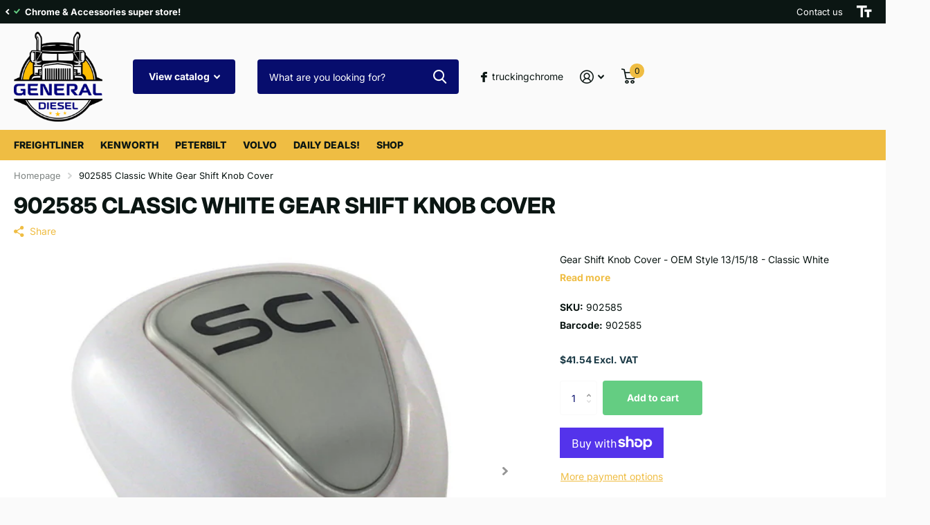

--- FILE ---
content_type: text/html; charset=utf-8
request_url: https://truckingchrome.com/products/902585-classic-white-gear-shift-knob-cover
body_size: 27980
content:
<!doctype html>
<html lang="en" data-theme="xtra" dir="ltr" class="no-js  ">
	<head>
<!-- Start of Booster Apps Seo-0.1-->
<title>902585 Classic White Gear Shift Knob Cover | General Diesel Repair &amp; Chrome</title><meta name="description" content="902585 Classic White Gear Shift Knob Cover | Gear Shift Knob Cover - OEM Style 13/15/18 - Classic White" /><script type="application/ld+json">
  {
    "@context": "https://schema.org",
    "@type": "WebSite",
    "name": "General Diesel Repair \u0026amp; Chrome",
    "url": "https://truckingchrome.com",
    "potentialAction": {
      "@type": "SearchAction",
      "query-input": "required name=query",
      "target": "https://truckingchrome.com/search?q={query}"
    }
  }
</script><script type="application/ld+json">
  {
    "@context": "https://schema.org",
    "@type": "Product",
    "name": "902585 Classic White Gear Shift Knob Cover",
    "brand": {"@type": "Brand","name": "Steering Creations"},
    "sku": "902585",
    "mpn": "902585",
    "description": "Gear Shift Knob Cover - OEM Style 13\/15\/18 - Classic White",
    "url": "https://truckingchrome.com/products/902585-classic-white-gear-shift-knob-cover","image": "https://truckingchrome.com/cdn/shop/files/Screenshot2024-02-19152009_547x.png?v=1708377729","itemCondition": "https://schema.org/NewCondition",
    "offers": [{
          "@type": "Offer","price": "41.54","priceCurrency": "USD",
          "itemCondition": "https://schema.org/NewCondition",
          "url": "https://truckingchrome.com/products/902585-classic-white-gear-shift-knob-cover?variant=47965188653358",
          "sku": "902585",
          "mpn": "902585",
          "availability" : "https://schema.org/InStock",
          "priceValidUntil": "2026-02-17","gtin14": "902585"}]}
</script>
<!-- end of Booster Apps SEO -->

		<meta charset="utf-8">
		<meta http-equiv="x-ua-compatible" content="ie=edge">
		
<meta name="theme-color" content="">
		<meta name="MobileOptimized" content="320">
		<meta name="HandheldFriendly" content="true">
		<meta name="viewport" content="width=device-width, initial-scale=1, minimum-scale=1, maximum-scale=5, viewport-fit=cover, shrink-to-fit=no">
		<meta name="msapplication-config" content="//truckingchrome.com/cdn/shop/t/6/assets/browserconfig.xml?v=52024572095365081671697597143">
		<link rel="canonical" href="https://truckingchrome.com/products/902585-classic-white-gear-shift-knob-cover">
    <link rel="preconnect" href="https://cdn.shopify.com" crossorigin>
		<link rel="preconnect" href="https://fonts.shopifycdn.com" crossorigin><link rel="preload" as="style" href="//truckingchrome.com/cdn/shop/t/6/assets/screen.css?v=163400630104512392731697597142">
		<link rel="preload" as="style" href="//truckingchrome.com/cdn/shop/t/6/assets/theme-xtra.css?v=78076270774430152701697597139">
		<link rel="preload" as="style" href="//truckingchrome.com/cdn/shop/t/6/assets/screen-settings.css?v=183359977704877844321755716097">
		
		<link rel="preload" as="font" href="//truckingchrome.com/cdn/fonts/inter/inter_n8.d15c916037fee1656886aab64725534609d62cc8.woff2" type="font/woff2" crossorigin>
    <link rel="preload" as="font" href="//truckingchrome.com/cdn/fonts/inter/inter_n4.b2a3f24c19b4de56e8871f609e73ca7f6d2e2bb9.woff2" type="font/woff2" crossorigin>
		<link rel="preload" as="font" href="//truckingchrome.com/cdn/shop/t/6/assets/xtra.woff2?v=39519511259337068301697597141" crossorigin>
		<link media="screen" rel="stylesheet" href="//truckingchrome.com/cdn/shop/t/6/assets/screen.css?v=163400630104512392731697597142" id="core-css">
		<link media="screen" rel="stylesheet" href="//truckingchrome.com/cdn/shop/t/6/assets/theme-xtra.css?v=78076270774430152701697597139" id="xtra-css">
		<noscript><link rel="stylesheet" href="//truckingchrome.com/cdn/shop/t/6/assets/async-menu.css?v=36590982183417486461697597143"></noscript><link media="screen" rel="stylesheet" href="//truckingchrome.com/cdn/shop/t/6/assets/page-product.css?v=151880372471234869641697597140" id="product-css"><link media="screen" rel="stylesheet" href="//truckingchrome.com/cdn/shop/t/6/assets/screen-settings.css?v=183359977704877844321755716097" id="custom-css">
<link rel="icon" href="//truckingchrome.com/cdn/shop/files/Logo_Transparency.png?crop=center&height=32&v=1708363990&width=32" type="image/png">
			<link rel="mask-icon" href="safari-pinned-tab.svg" color="#333333">
			<link rel="apple-touch-icon" href="apple-touch-icon.png"><link rel="manifest" href="//truckingchrome.com/cdn/shop/t/6/assets/manifest.json?v=69675086569049310631697597142">
		<link rel="preconnect" href="//cdn.shopify.com">
		<script>document.documentElement.classList.remove('no-js'); document.documentElement.classList.add('js');</script>
		<meta name="msapplication-config" content="//truckingchrome.com/cdn/shop/t/6/assets/browserconfig.xml?v=52024572095365081671697597143">
<meta property="og:title" content="902585 Classic White Gear Shift Knob Cover">
<meta property="og:type" content="product">
<meta property="og:description" content="Gear Shift Knob Cover - OEM Style 13/15/18 - Classic White">
<meta property="og:site_name" content="General Diesel Repair &amp; Chrome">
<meta property="og:url" content="https://truckingchrome.com/products/902585-classic-white-gear-shift-knob-cover">

  
  <meta property="product:price:amount" content="$41.54">
  <meta property="og:price:amount" content="$41.54">
  <meta property="og:price:currency" content="USD">
  <meta property="og:availability" content="instock" />

<meta property="og:image" content="//truckingchrome.com/cdn/shop/files/Screenshot2024-02-19152009.png?crop=center&height=500&v=1708377729&width=600">

<meta name="twitter:title" content="902585 Classic White Gear Shift Knob Cover">
<meta name="twitter:description" content="Gear Shift Knob Cover - OEM Style 13/15/18 - Classic White">
<meta name="twitter:site" content="General Diesel Repair &amp; Chrome">

<meta property="twitter:image" content="//truckingchrome.com/cdn/shop/files/Screenshot2024-02-19152009.png?crop=center&height=500&v=1708377729&width=600">
<script type="application/ld+json">
  [{
        "@context": "http://schema.org",
        "@type": "Product",
        "name": "902585 Classic White Gear Shift Knob Cover",
        "url": "https://truckingchrome.com/products/902585-classic-white-gear-shift-knob-cover","brand": { "@type": "Brand", "name": "Steering Creations" },"description": "Gear Shift Knob Cover - OEM Style 13\/15\/18 - Classic White","image": "//truckingchrome.com/cdn/shop/files/Screenshot2024-02-19152009.png?crop=center&height=500&v=1708377729&width=600","gtin8": "902585","sku": "902585","offers": {
          "@type": "Offer",
          "price": "41.54",
          "url": "https://truckingchrome.com/products/902585-classic-white-gear-shift-knob-cover",
          "priceValidUntil": "2027-01-19",
          "priceCurrency": "USD"}
      },{
      "@context": "http://schema.org/",
      "@type": "Organization",
      "url": "https://truckingchrome.com/products/902585-classic-white-gear-shift-knob-cover",
      "name": "General Diesel Repair &amp; Chrome",
      "legalName": "General Diesel Repair &amp; Chrome",
      "description": "Gear Shift Knob Cover - OEM Style 13/15/18 - Classic White","contactPoint": {
        "@type": "ContactPoint",
        "contactType": "Customer service",
        "telephone": "479-689-1899"
      },
      "address": {
        "@type": "PostalAddress",
        "streetAddress": "5530 Alma Highway",
        "addressLocality": "Van Buren",
        "postalCode": "72956",
        "addressCountry": "UNITED STATES"
      }
    },
    {
      "@context": "http://schema.org",
      "@type": "WebSite",
      "url": "https://truckingchrome.com/products/902585-classic-white-gear-shift-knob-cover",
      "name": "General Diesel Repair &amp; Chrome",
      "description": "Gear Shift Knob Cover - OEM Style 13/15/18 - Classic White",
      "author": [
        {
          "@type": "Organization",
          "url": "https://www.someoneyouknow.online",
          "name": "Someoneyouknow",
          "address": {
            "@type": "PostalAddress",
            "streetAddress": "Wilhelminaplein 25",
            "addressLocality": "Eindhoven",
            "addressRegion": "NB",
            "postalCode": "5611 HG",
            "addressCountry": "NL"
          }
        }
      ]
    }
  ]
</script>

		<script>window.performance && window.performance.mark && window.performance.mark('shopify.content_for_header.start');</script><meta name="google-site-verification" content="fSEZjbSL48EMXjVKtuX3Vopr-9olObe-aBj_aGeF2iY">
<meta id="shopify-digital-wallet" name="shopify-digital-wallet" content="/74926719278/digital_wallets/dialog">
<meta name="shopify-checkout-api-token" content="1a181538a5a2c5b3ba9f988e3d2c613a">
<meta id="in-context-paypal-metadata" data-shop-id="74926719278" data-venmo-supported="false" data-environment="production" data-locale="en_US" data-paypal-v4="true" data-currency="USD">
<link rel="alternate" type="application/json+oembed" href="https://truckingchrome.com/products/902585-classic-white-gear-shift-knob-cover.oembed">
<script async="async" src="/checkouts/internal/preloads.js?locale=en-US"></script>
<link rel="preconnect" href="https://shop.app" crossorigin="anonymous">
<script async="async" src="https://shop.app/checkouts/internal/preloads.js?locale=en-US&shop_id=74926719278" crossorigin="anonymous"></script>
<script id="apple-pay-shop-capabilities" type="application/json">{"shopId":74926719278,"countryCode":"US","currencyCode":"USD","merchantCapabilities":["supports3DS"],"merchantId":"gid:\/\/shopify\/Shop\/74926719278","merchantName":"General Diesel Repair \u0026 Chrome","requiredBillingContactFields":["postalAddress","email"],"requiredShippingContactFields":["postalAddress","email"],"shippingType":"shipping","supportedNetworks":["visa","masterCard","amex","discover","elo","jcb"],"total":{"type":"pending","label":"General Diesel Repair \u0026 Chrome","amount":"1.00"},"shopifyPaymentsEnabled":true,"supportsSubscriptions":true}</script>
<script id="shopify-features" type="application/json">{"accessToken":"1a181538a5a2c5b3ba9f988e3d2c613a","betas":["rich-media-storefront-analytics"],"domain":"truckingchrome.com","predictiveSearch":true,"shopId":74926719278,"locale":"en"}</script>
<script>var Shopify = Shopify || {};
Shopify.shop = "a8f4ea.myshopify.com";
Shopify.locale = "en";
Shopify.currency = {"active":"USD","rate":"1.0"};
Shopify.country = "US";
Shopify.theme = {"name":"Xtra","id":162560606510,"schema_name":"Xtra","schema_version":"3.3.0","theme_store_id":1609,"role":"main"};
Shopify.theme.handle = "null";
Shopify.theme.style = {"id":null,"handle":null};
Shopify.cdnHost = "truckingchrome.com/cdn";
Shopify.routes = Shopify.routes || {};
Shopify.routes.root = "/";</script>
<script type="module">!function(o){(o.Shopify=o.Shopify||{}).modules=!0}(window);</script>
<script>!function(o){function n(){var o=[];function n(){o.push(Array.prototype.slice.apply(arguments))}return n.q=o,n}var t=o.Shopify=o.Shopify||{};t.loadFeatures=n(),t.autoloadFeatures=n()}(window);</script>
<script>
  window.ShopifyPay = window.ShopifyPay || {};
  window.ShopifyPay.apiHost = "shop.app\/pay";
  window.ShopifyPay.redirectState = null;
</script>
<script id="shop-js-analytics" type="application/json">{"pageType":"product"}</script>
<script defer="defer" async type="module" src="//truckingchrome.com/cdn/shopifycloud/shop-js/modules/v2/client.init-shop-cart-sync_C5BV16lS.en.esm.js"></script>
<script defer="defer" async type="module" src="//truckingchrome.com/cdn/shopifycloud/shop-js/modules/v2/chunk.common_CygWptCX.esm.js"></script>
<script type="module">
  await import("//truckingchrome.com/cdn/shopifycloud/shop-js/modules/v2/client.init-shop-cart-sync_C5BV16lS.en.esm.js");
await import("//truckingchrome.com/cdn/shopifycloud/shop-js/modules/v2/chunk.common_CygWptCX.esm.js");

  window.Shopify.SignInWithShop?.initShopCartSync?.({"fedCMEnabled":true,"windoidEnabled":true});

</script>
<script defer="defer" async type="module" src="//truckingchrome.com/cdn/shopifycloud/shop-js/modules/v2/client.payment-terms_CZxnsJam.en.esm.js"></script>
<script defer="defer" async type="module" src="//truckingchrome.com/cdn/shopifycloud/shop-js/modules/v2/chunk.common_CygWptCX.esm.js"></script>
<script defer="defer" async type="module" src="//truckingchrome.com/cdn/shopifycloud/shop-js/modules/v2/chunk.modal_D71HUcav.esm.js"></script>
<script type="module">
  await import("//truckingchrome.com/cdn/shopifycloud/shop-js/modules/v2/client.payment-terms_CZxnsJam.en.esm.js");
await import("//truckingchrome.com/cdn/shopifycloud/shop-js/modules/v2/chunk.common_CygWptCX.esm.js");
await import("//truckingchrome.com/cdn/shopifycloud/shop-js/modules/v2/chunk.modal_D71HUcav.esm.js");

  
</script>
<script>
  window.Shopify = window.Shopify || {};
  if (!window.Shopify.featureAssets) window.Shopify.featureAssets = {};
  window.Shopify.featureAssets['shop-js'] = {"shop-cart-sync":["modules/v2/client.shop-cart-sync_ZFArdW7E.en.esm.js","modules/v2/chunk.common_CygWptCX.esm.js"],"init-fed-cm":["modules/v2/client.init-fed-cm_CmiC4vf6.en.esm.js","modules/v2/chunk.common_CygWptCX.esm.js"],"shop-button":["modules/v2/client.shop-button_tlx5R9nI.en.esm.js","modules/v2/chunk.common_CygWptCX.esm.js"],"shop-cash-offers":["modules/v2/client.shop-cash-offers_DOA2yAJr.en.esm.js","modules/v2/chunk.common_CygWptCX.esm.js","modules/v2/chunk.modal_D71HUcav.esm.js"],"init-windoid":["modules/v2/client.init-windoid_sURxWdc1.en.esm.js","modules/v2/chunk.common_CygWptCX.esm.js"],"shop-toast-manager":["modules/v2/client.shop-toast-manager_ClPi3nE9.en.esm.js","modules/v2/chunk.common_CygWptCX.esm.js"],"init-shop-email-lookup-coordinator":["modules/v2/client.init-shop-email-lookup-coordinator_B8hsDcYM.en.esm.js","modules/v2/chunk.common_CygWptCX.esm.js"],"init-shop-cart-sync":["modules/v2/client.init-shop-cart-sync_C5BV16lS.en.esm.js","modules/v2/chunk.common_CygWptCX.esm.js"],"avatar":["modules/v2/client.avatar_BTnouDA3.en.esm.js"],"pay-button":["modules/v2/client.pay-button_FdsNuTd3.en.esm.js","modules/v2/chunk.common_CygWptCX.esm.js"],"init-customer-accounts":["modules/v2/client.init-customer-accounts_DxDtT_ad.en.esm.js","modules/v2/client.shop-login-button_C5VAVYt1.en.esm.js","modules/v2/chunk.common_CygWptCX.esm.js","modules/v2/chunk.modal_D71HUcav.esm.js"],"init-shop-for-new-customer-accounts":["modules/v2/client.init-shop-for-new-customer-accounts_ChsxoAhi.en.esm.js","modules/v2/client.shop-login-button_C5VAVYt1.en.esm.js","modules/v2/chunk.common_CygWptCX.esm.js","modules/v2/chunk.modal_D71HUcav.esm.js"],"shop-login-button":["modules/v2/client.shop-login-button_C5VAVYt1.en.esm.js","modules/v2/chunk.common_CygWptCX.esm.js","modules/v2/chunk.modal_D71HUcav.esm.js"],"init-customer-accounts-sign-up":["modules/v2/client.init-customer-accounts-sign-up_CPSyQ0Tj.en.esm.js","modules/v2/client.shop-login-button_C5VAVYt1.en.esm.js","modules/v2/chunk.common_CygWptCX.esm.js","modules/v2/chunk.modal_D71HUcav.esm.js"],"shop-follow-button":["modules/v2/client.shop-follow-button_Cva4Ekp9.en.esm.js","modules/v2/chunk.common_CygWptCX.esm.js","modules/v2/chunk.modal_D71HUcav.esm.js"],"checkout-modal":["modules/v2/client.checkout-modal_BPM8l0SH.en.esm.js","modules/v2/chunk.common_CygWptCX.esm.js","modules/v2/chunk.modal_D71HUcav.esm.js"],"lead-capture":["modules/v2/client.lead-capture_Bi8yE_yS.en.esm.js","modules/v2/chunk.common_CygWptCX.esm.js","modules/v2/chunk.modal_D71HUcav.esm.js"],"shop-login":["modules/v2/client.shop-login_D6lNrXab.en.esm.js","modules/v2/chunk.common_CygWptCX.esm.js","modules/v2/chunk.modal_D71HUcav.esm.js"],"payment-terms":["modules/v2/client.payment-terms_CZxnsJam.en.esm.js","modules/v2/chunk.common_CygWptCX.esm.js","modules/v2/chunk.modal_D71HUcav.esm.js"]};
</script>
<script id="__st">var __st={"a":74926719278,"offset":-21600,"reqid":"7ea3b182-2a9f-408b-a994-b8aff9d1e9c2-1768786319","pageurl":"truckingchrome.com\/products\/902585-classic-white-gear-shift-knob-cover","u":"0efb25599b9b","p":"product","rtyp":"product","rid":9052896657710};</script>
<script>window.ShopifyPaypalV4VisibilityTracking = true;</script>
<script id="captcha-bootstrap">!function(){'use strict';const t='contact',e='account',n='new_comment',o=[[t,t],['blogs',n],['comments',n],[t,'customer']],c=[[e,'customer_login'],[e,'guest_login'],[e,'recover_customer_password'],[e,'create_customer']],r=t=>t.map((([t,e])=>`form[action*='/${t}']:not([data-nocaptcha='true']) input[name='form_type'][value='${e}']`)).join(','),a=t=>()=>t?[...document.querySelectorAll(t)].map((t=>t.form)):[];function s(){const t=[...o],e=r(t);return a(e)}const i='password',u='form_key',d=['recaptcha-v3-token','g-recaptcha-response','h-captcha-response',i],f=()=>{try{return window.sessionStorage}catch{return}},m='__shopify_v',_=t=>t.elements[u];function p(t,e,n=!1){try{const o=window.sessionStorage,c=JSON.parse(o.getItem(e)),{data:r}=function(t){const{data:e,action:n}=t;return t[m]||n?{data:e,action:n}:{data:t,action:n}}(c);for(const[e,n]of Object.entries(r))t.elements[e]&&(t.elements[e].value=n);n&&o.removeItem(e)}catch(o){console.error('form repopulation failed',{error:o})}}const l='form_type',E='cptcha';function T(t){t.dataset[E]=!0}const w=window,h=w.document,L='Shopify',v='ce_forms',y='captcha';let A=!1;((t,e)=>{const n=(g='f06e6c50-85a8-45c8-87d0-21a2b65856fe',I='https://cdn.shopify.com/shopifycloud/storefront-forms-hcaptcha/ce_storefront_forms_captcha_hcaptcha.v1.5.2.iife.js',D={infoText:'Protected by hCaptcha',privacyText:'Privacy',termsText:'Terms'},(t,e,n)=>{const o=w[L][v],c=o.bindForm;if(c)return c(t,g,e,D).then(n);var r;o.q.push([[t,g,e,D],n]),r=I,A||(h.body.append(Object.assign(h.createElement('script'),{id:'captcha-provider',async:!0,src:r})),A=!0)});var g,I,D;w[L]=w[L]||{},w[L][v]=w[L][v]||{},w[L][v].q=[],w[L][y]=w[L][y]||{},w[L][y].protect=function(t,e){n(t,void 0,e),T(t)},Object.freeze(w[L][y]),function(t,e,n,w,h,L){const[v,y,A,g]=function(t,e,n){const i=e?o:[],u=t?c:[],d=[...i,...u],f=r(d),m=r(i),_=r(d.filter((([t,e])=>n.includes(e))));return[a(f),a(m),a(_),s()]}(w,h,L),I=t=>{const e=t.target;return e instanceof HTMLFormElement?e:e&&e.form},D=t=>v().includes(t);t.addEventListener('submit',(t=>{const e=I(t);if(!e)return;const n=D(e)&&!e.dataset.hcaptchaBound&&!e.dataset.recaptchaBound,o=_(e),c=g().includes(e)&&(!o||!o.value);(n||c)&&t.preventDefault(),c&&!n&&(function(t){try{if(!f())return;!function(t){const e=f();if(!e)return;const n=_(t);if(!n)return;const o=n.value;o&&e.removeItem(o)}(t);const e=Array.from(Array(32),(()=>Math.random().toString(36)[2])).join('');!function(t,e){_(t)||t.append(Object.assign(document.createElement('input'),{type:'hidden',name:u})),t.elements[u].value=e}(t,e),function(t,e){const n=f();if(!n)return;const o=[...t.querySelectorAll(`input[type='${i}']`)].map((({name:t})=>t)),c=[...d,...o],r={};for(const[a,s]of new FormData(t).entries())c.includes(a)||(r[a]=s);n.setItem(e,JSON.stringify({[m]:1,action:t.action,data:r}))}(t,e)}catch(e){console.error('failed to persist form',e)}}(e),e.submit())}));const S=(t,e)=>{t&&!t.dataset[E]&&(n(t,e.some((e=>e===t))),T(t))};for(const o of['focusin','change'])t.addEventListener(o,(t=>{const e=I(t);D(e)&&S(e,y())}));const B=e.get('form_key'),M=e.get(l),P=B&&M;t.addEventListener('DOMContentLoaded',(()=>{const t=y();if(P)for(const e of t)e.elements[l].value===M&&p(e,B);[...new Set([...A(),...v().filter((t=>'true'===t.dataset.shopifyCaptcha))])].forEach((e=>S(e,t)))}))}(h,new URLSearchParams(w.location.search),n,t,e,['guest_login'])})(!0,!0)}();</script>
<script integrity="sha256-4kQ18oKyAcykRKYeNunJcIwy7WH5gtpwJnB7kiuLZ1E=" data-source-attribution="shopify.loadfeatures" defer="defer" src="//truckingchrome.com/cdn/shopifycloud/storefront/assets/storefront/load_feature-a0a9edcb.js" crossorigin="anonymous"></script>
<script crossorigin="anonymous" defer="defer" src="//truckingchrome.com/cdn/shopifycloud/storefront/assets/shopify_pay/storefront-65b4c6d7.js?v=20250812"></script>
<script data-source-attribution="shopify.dynamic_checkout.dynamic.init">var Shopify=Shopify||{};Shopify.PaymentButton=Shopify.PaymentButton||{isStorefrontPortableWallets:!0,init:function(){window.Shopify.PaymentButton.init=function(){};var t=document.createElement("script");t.src="https://truckingchrome.com/cdn/shopifycloud/portable-wallets/latest/portable-wallets.en.js",t.type="module",document.head.appendChild(t)}};
</script>
<script data-source-attribution="shopify.dynamic_checkout.buyer_consent">
  function portableWalletsHideBuyerConsent(e){var t=document.getElementById("shopify-buyer-consent"),n=document.getElementById("shopify-subscription-policy-button");t&&n&&(t.classList.add("hidden"),t.setAttribute("aria-hidden","true"),n.removeEventListener("click",e))}function portableWalletsShowBuyerConsent(e){var t=document.getElementById("shopify-buyer-consent"),n=document.getElementById("shopify-subscription-policy-button");t&&n&&(t.classList.remove("hidden"),t.removeAttribute("aria-hidden"),n.addEventListener("click",e))}window.Shopify?.PaymentButton&&(window.Shopify.PaymentButton.hideBuyerConsent=portableWalletsHideBuyerConsent,window.Shopify.PaymentButton.showBuyerConsent=portableWalletsShowBuyerConsent);
</script>
<script>
  function portableWalletsCleanup(e){e&&e.src&&console.error("Failed to load portable wallets script "+e.src);var t=document.querySelectorAll("shopify-accelerated-checkout .shopify-payment-button__skeleton, shopify-accelerated-checkout-cart .wallet-cart-button__skeleton"),e=document.getElementById("shopify-buyer-consent");for(let e=0;e<t.length;e++)t[e].remove();e&&e.remove()}function portableWalletsNotLoadedAsModule(e){e instanceof ErrorEvent&&"string"==typeof e.message&&e.message.includes("import.meta")&&"string"==typeof e.filename&&e.filename.includes("portable-wallets")&&(window.removeEventListener("error",portableWalletsNotLoadedAsModule),window.Shopify.PaymentButton.failedToLoad=e,"loading"===document.readyState?document.addEventListener("DOMContentLoaded",window.Shopify.PaymentButton.init):window.Shopify.PaymentButton.init())}window.addEventListener("error",portableWalletsNotLoadedAsModule);
</script>

<script type="module" src="https://truckingchrome.com/cdn/shopifycloud/portable-wallets/latest/portable-wallets.en.js" onError="portableWalletsCleanup(this)" crossorigin="anonymous"></script>
<script nomodule>
  document.addEventListener("DOMContentLoaded", portableWalletsCleanup);
</script>

<link id="shopify-accelerated-checkout-styles" rel="stylesheet" media="screen" href="https://truckingchrome.com/cdn/shopifycloud/portable-wallets/latest/accelerated-checkout-backwards-compat.css" crossorigin="anonymous">
<style id="shopify-accelerated-checkout-cart">
        #shopify-buyer-consent {
  margin-top: 1em;
  display: inline-block;
  width: 100%;
}

#shopify-buyer-consent.hidden {
  display: none;
}

#shopify-subscription-policy-button {
  background: none;
  border: none;
  padding: 0;
  text-decoration: underline;
  font-size: inherit;
  cursor: pointer;
}

#shopify-subscription-policy-button::before {
  box-shadow: none;
}

      </style>

<script>window.performance && window.performance.mark && window.performance.mark('shopify.content_for_header.end');</script>
		
	<script src="https://cdn.shopify.com/extensions/d315e191-67c4-4cfe-91b9-459c44c1924a/wixpa-ga4-115/assets/party-button.js" type="text/javascript" defer="defer"></script>
<link href="https://monorail-edge.shopifysvc.com" rel="dns-prefetch">
<script>(function(){if ("sendBeacon" in navigator && "performance" in window) {try {var session_token_from_headers = performance.getEntriesByType('navigation')[0].serverTiming.find(x => x.name == '_s').description;} catch {var session_token_from_headers = undefined;}var session_cookie_matches = document.cookie.match(/_shopify_s=([^;]*)/);var session_token_from_cookie = session_cookie_matches && session_cookie_matches.length === 2 ? session_cookie_matches[1] : "";var session_token = session_token_from_headers || session_token_from_cookie || "";function handle_abandonment_event(e) {var entries = performance.getEntries().filter(function(entry) {return /monorail-edge.shopifysvc.com/.test(entry.name);});if (!window.abandonment_tracked && entries.length === 0) {window.abandonment_tracked = true;var currentMs = Date.now();var navigation_start = performance.timing.navigationStart;var payload = {shop_id: 74926719278,url: window.location.href,navigation_start,duration: currentMs - navigation_start,session_token,page_type: "product"};window.navigator.sendBeacon("https://monorail-edge.shopifysvc.com/v1/produce", JSON.stringify({schema_id: "online_store_buyer_site_abandonment/1.1",payload: payload,metadata: {event_created_at_ms: currentMs,event_sent_at_ms: currentMs}}));}}window.addEventListener('pagehide', handle_abandonment_event);}}());</script>
<script id="web-pixels-manager-setup">(function e(e,d,r,n,o){if(void 0===o&&(o={}),!Boolean(null===(a=null===(i=window.Shopify)||void 0===i?void 0:i.analytics)||void 0===a?void 0:a.replayQueue)){var i,a;window.Shopify=window.Shopify||{};var t=window.Shopify;t.analytics=t.analytics||{};var s=t.analytics;s.replayQueue=[],s.publish=function(e,d,r){return s.replayQueue.push([e,d,r]),!0};try{self.performance.mark("wpm:start")}catch(e){}var l=function(){var e={modern:/Edge?\/(1{2}[4-9]|1[2-9]\d|[2-9]\d{2}|\d{4,})\.\d+(\.\d+|)|Firefox\/(1{2}[4-9]|1[2-9]\d|[2-9]\d{2}|\d{4,})\.\d+(\.\d+|)|Chrom(ium|e)\/(9{2}|\d{3,})\.\d+(\.\d+|)|(Maci|X1{2}).+ Version\/(15\.\d+|(1[6-9]|[2-9]\d|\d{3,})\.\d+)([,.]\d+|)( \(\w+\)|)( Mobile\/\w+|) Safari\/|Chrome.+OPR\/(9{2}|\d{3,})\.\d+\.\d+|(CPU[ +]OS|iPhone[ +]OS|CPU[ +]iPhone|CPU IPhone OS|CPU iPad OS)[ +]+(15[._]\d+|(1[6-9]|[2-9]\d|\d{3,})[._]\d+)([._]\d+|)|Android:?[ /-](13[3-9]|1[4-9]\d|[2-9]\d{2}|\d{4,})(\.\d+|)(\.\d+|)|Android.+Firefox\/(13[5-9]|1[4-9]\d|[2-9]\d{2}|\d{4,})\.\d+(\.\d+|)|Android.+Chrom(ium|e)\/(13[3-9]|1[4-9]\d|[2-9]\d{2}|\d{4,})\.\d+(\.\d+|)|SamsungBrowser\/([2-9]\d|\d{3,})\.\d+/,legacy:/Edge?\/(1[6-9]|[2-9]\d|\d{3,})\.\d+(\.\d+|)|Firefox\/(5[4-9]|[6-9]\d|\d{3,})\.\d+(\.\d+|)|Chrom(ium|e)\/(5[1-9]|[6-9]\d|\d{3,})\.\d+(\.\d+|)([\d.]+$|.*Safari\/(?![\d.]+ Edge\/[\d.]+$))|(Maci|X1{2}).+ Version\/(10\.\d+|(1[1-9]|[2-9]\d|\d{3,})\.\d+)([,.]\d+|)( \(\w+\)|)( Mobile\/\w+|) Safari\/|Chrome.+OPR\/(3[89]|[4-9]\d|\d{3,})\.\d+\.\d+|(CPU[ +]OS|iPhone[ +]OS|CPU[ +]iPhone|CPU IPhone OS|CPU iPad OS)[ +]+(10[._]\d+|(1[1-9]|[2-9]\d|\d{3,})[._]\d+)([._]\d+|)|Android:?[ /-](13[3-9]|1[4-9]\d|[2-9]\d{2}|\d{4,})(\.\d+|)(\.\d+|)|Mobile Safari.+OPR\/([89]\d|\d{3,})\.\d+\.\d+|Android.+Firefox\/(13[5-9]|1[4-9]\d|[2-9]\d{2}|\d{4,})\.\d+(\.\d+|)|Android.+Chrom(ium|e)\/(13[3-9]|1[4-9]\d|[2-9]\d{2}|\d{4,})\.\d+(\.\d+|)|Android.+(UC? ?Browser|UCWEB|U3)[ /]?(15\.([5-9]|\d{2,})|(1[6-9]|[2-9]\d|\d{3,})\.\d+)\.\d+|SamsungBrowser\/(5\.\d+|([6-9]|\d{2,})\.\d+)|Android.+MQ{2}Browser\/(14(\.(9|\d{2,})|)|(1[5-9]|[2-9]\d|\d{3,})(\.\d+|))(\.\d+|)|K[Aa][Ii]OS\/(3\.\d+|([4-9]|\d{2,})\.\d+)(\.\d+|)/},d=e.modern,r=e.legacy,n=navigator.userAgent;return n.match(d)?"modern":n.match(r)?"legacy":"unknown"}(),u="modern"===l?"modern":"legacy",c=(null!=n?n:{modern:"",legacy:""})[u],f=function(e){return[e.baseUrl,"/wpm","/b",e.hashVersion,"modern"===e.buildTarget?"m":"l",".js"].join("")}({baseUrl:d,hashVersion:r,buildTarget:u}),m=function(e){var d=e.version,r=e.bundleTarget,n=e.surface,o=e.pageUrl,i=e.monorailEndpoint;return{emit:function(e){var a=e.status,t=e.errorMsg,s=(new Date).getTime(),l=JSON.stringify({metadata:{event_sent_at_ms:s},events:[{schema_id:"web_pixels_manager_load/3.1",payload:{version:d,bundle_target:r,page_url:o,status:a,surface:n,error_msg:t},metadata:{event_created_at_ms:s}}]});if(!i)return console&&console.warn&&console.warn("[Web Pixels Manager] No Monorail endpoint provided, skipping logging."),!1;try{return self.navigator.sendBeacon.bind(self.navigator)(i,l)}catch(e){}var u=new XMLHttpRequest;try{return u.open("POST",i,!0),u.setRequestHeader("Content-Type","text/plain"),u.send(l),!0}catch(e){return console&&console.warn&&console.warn("[Web Pixels Manager] Got an unhandled error while logging to Monorail."),!1}}}}({version:r,bundleTarget:l,surface:e.surface,pageUrl:self.location.href,monorailEndpoint:e.monorailEndpoint});try{o.browserTarget=l,function(e){var d=e.src,r=e.async,n=void 0===r||r,o=e.onload,i=e.onerror,a=e.sri,t=e.scriptDataAttributes,s=void 0===t?{}:t,l=document.createElement("script"),u=document.querySelector("head"),c=document.querySelector("body");if(l.async=n,l.src=d,a&&(l.integrity=a,l.crossOrigin="anonymous"),s)for(var f in s)if(Object.prototype.hasOwnProperty.call(s,f))try{l.dataset[f]=s[f]}catch(e){}if(o&&l.addEventListener("load",o),i&&l.addEventListener("error",i),u)u.appendChild(l);else{if(!c)throw new Error("Did not find a head or body element to append the script");c.appendChild(l)}}({src:f,async:!0,onload:function(){if(!function(){var e,d;return Boolean(null===(d=null===(e=window.Shopify)||void 0===e?void 0:e.analytics)||void 0===d?void 0:d.initialized)}()){var d=window.webPixelsManager.init(e)||void 0;if(d){var r=window.Shopify.analytics;r.replayQueue.forEach((function(e){var r=e[0],n=e[1],o=e[2];d.publishCustomEvent(r,n,o)})),r.replayQueue=[],r.publish=d.publishCustomEvent,r.visitor=d.visitor,r.initialized=!0}}},onerror:function(){return m.emit({status:"failed",errorMsg:"".concat(f," has failed to load")})},sri:function(e){var d=/^sha384-[A-Za-z0-9+/=]+$/;return"string"==typeof e&&d.test(e)}(c)?c:"",scriptDataAttributes:o}),m.emit({status:"loading"})}catch(e){m.emit({status:"failed",errorMsg:(null==e?void 0:e.message)||"Unknown error"})}}})({shopId: 74926719278,storefrontBaseUrl: "https://truckingchrome.com",extensionsBaseUrl: "https://extensions.shopifycdn.com/cdn/shopifycloud/web-pixels-manager",monorailEndpoint: "https://monorail-edge.shopifysvc.com/unstable/produce_batch",surface: "storefront-renderer",enabledBetaFlags: ["2dca8a86"],webPixelsConfigList: [{"id":"787415342","configuration":"{\"config\":\"{\\\"pixel_id\\\":\\\"GT-TB6DZR9P\\\",\\\"target_country\\\":\\\"US\\\",\\\"gtag_events\\\":[{\\\"type\\\":\\\"begin_checkout\\\",\\\"action_label\\\":\\\"GT-TB6DZR9P\\\"},{\\\"type\\\":\\\"search\\\",\\\"action_label\\\":\\\"GT-TB6DZR9P\\\"},{\\\"type\\\":\\\"view_item\\\",\\\"action_label\\\":[\\\"GT-TB6DZR9P\\\",\\\"MC-85X9NG73NK\\\"]},{\\\"type\\\":\\\"purchase\\\",\\\"action_label\\\":[\\\"GT-TB6DZR9P\\\",\\\"MC-85X9NG73NK\\\"]},{\\\"type\\\":\\\"page_view\\\",\\\"action_label\\\":[\\\"GT-TB6DZR9P\\\",\\\"MC-85X9NG73NK\\\"]},{\\\"type\\\":\\\"add_payment_info\\\",\\\"action_label\\\":\\\"GT-TB6DZR9P\\\"},{\\\"type\\\":\\\"add_to_cart\\\",\\\"action_label\\\":\\\"GT-TB6DZR9P\\\"}],\\\"enable_monitoring_mode\\\":false}\"}","eventPayloadVersion":"v1","runtimeContext":"OPEN","scriptVersion":"b2a88bafab3e21179ed38636efcd8a93","type":"APP","apiClientId":1780363,"privacyPurposes":[],"dataSharingAdjustments":{"protectedCustomerApprovalScopes":["read_customer_address","read_customer_email","read_customer_name","read_customer_personal_data","read_customer_phone"]}},{"id":"773194030","configuration":"{\"accountID\":\"11958\",\"shopify_domain\":\"a8f4ea.myshopify.com\"}","eventPayloadVersion":"v1","runtimeContext":"STRICT","scriptVersion":"81798345716f7953fedfdf938da2b76d","type":"APP","apiClientId":69727125505,"privacyPurposes":["ANALYTICS","MARKETING","SALE_OF_DATA"],"dataSharingAdjustments":{"protectedCustomerApprovalScopes":["read_customer_email","read_customer_name","read_customer_personal_data","read_customer_phone"]}},{"id":"375849262","configuration":"{\"pixel_id\":\"400358402576225\",\"pixel_type\":\"facebook_pixel\",\"metaapp_system_user_token\":\"-\"}","eventPayloadVersion":"v1","runtimeContext":"OPEN","scriptVersion":"ca16bc87fe92b6042fbaa3acc2fbdaa6","type":"APP","apiClientId":2329312,"privacyPurposes":["ANALYTICS","MARKETING","SALE_OF_DATA"],"dataSharingAdjustments":{"protectedCustomerApprovalScopes":["read_customer_address","read_customer_email","read_customer_name","read_customer_personal_data","read_customer_phone"]}},{"id":"204964142","eventPayloadVersion":"1","runtimeContext":"LAX","scriptVersion":"1","type":"CUSTOM","privacyPurposes":["SALE_OF_DATA"],"name":"Wixpa GA4"},{"id":"shopify-app-pixel","configuration":"{}","eventPayloadVersion":"v1","runtimeContext":"STRICT","scriptVersion":"0450","apiClientId":"shopify-pixel","type":"APP","privacyPurposes":["ANALYTICS","MARKETING"]},{"id":"shopify-custom-pixel","eventPayloadVersion":"v1","runtimeContext":"LAX","scriptVersion":"0450","apiClientId":"shopify-pixel","type":"CUSTOM","privacyPurposes":["ANALYTICS","MARKETING"]}],isMerchantRequest: false,initData: {"shop":{"name":"General Diesel Repair \u0026 Chrome","paymentSettings":{"currencyCode":"USD"},"myshopifyDomain":"a8f4ea.myshopify.com","countryCode":"US","storefrontUrl":"https:\/\/truckingchrome.com"},"customer":null,"cart":null,"checkout":null,"productVariants":[{"price":{"amount":41.54,"currencyCode":"USD"},"product":{"title":"902585 Classic White Gear Shift Knob Cover","vendor":"Steering Creations","id":"9052896657710","untranslatedTitle":"902585 Classic White Gear Shift Knob Cover","url":"\/products\/902585-classic-white-gear-shift-knob-cover","type":""},"id":"47965188653358","image":{"src":"\/\/truckingchrome.com\/cdn\/shop\/files\/Screenshot2024-02-19152009.png?v=1708377729"},"sku":"902585","title":"Default Title","untranslatedTitle":"Default Title"}],"purchasingCompany":null},},"https://truckingchrome.com/cdn","fcfee988w5aeb613cpc8e4bc33m6693e112",{"modern":"","legacy":""},{"shopId":"74926719278","storefrontBaseUrl":"https:\/\/truckingchrome.com","extensionBaseUrl":"https:\/\/extensions.shopifycdn.com\/cdn\/shopifycloud\/web-pixels-manager","surface":"storefront-renderer","enabledBetaFlags":"[\"2dca8a86\"]","isMerchantRequest":"false","hashVersion":"fcfee988w5aeb613cpc8e4bc33m6693e112","publish":"custom","events":"[[\"page_viewed\",{}],[\"product_viewed\",{\"productVariant\":{\"price\":{\"amount\":41.54,\"currencyCode\":\"USD\"},\"product\":{\"title\":\"902585 Classic White Gear Shift Knob Cover\",\"vendor\":\"Steering Creations\",\"id\":\"9052896657710\",\"untranslatedTitle\":\"902585 Classic White Gear Shift Knob Cover\",\"url\":\"\/products\/902585-classic-white-gear-shift-knob-cover\",\"type\":\"\"},\"id\":\"47965188653358\",\"image\":{\"src\":\"\/\/truckingchrome.com\/cdn\/shop\/files\/Screenshot2024-02-19152009.png?v=1708377729\"},\"sku\":\"902585\",\"title\":\"Default Title\",\"untranslatedTitle\":\"Default Title\"}}]]"});</script><script>
  window.ShopifyAnalytics = window.ShopifyAnalytics || {};
  window.ShopifyAnalytics.meta = window.ShopifyAnalytics.meta || {};
  window.ShopifyAnalytics.meta.currency = 'USD';
  var meta = {"product":{"id":9052896657710,"gid":"gid:\/\/shopify\/Product\/9052896657710","vendor":"Steering Creations","type":"","handle":"902585-classic-white-gear-shift-knob-cover","variants":[{"id":47965188653358,"price":4154,"name":"902585 Classic White Gear Shift Knob Cover","public_title":null,"sku":"902585"}],"remote":false},"page":{"pageType":"product","resourceType":"product","resourceId":9052896657710,"requestId":"7ea3b182-2a9f-408b-a994-b8aff9d1e9c2-1768786319"}};
  for (var attr in meta) {
    window.ShopifyAnalytics.meta[attr] = meta[attr];
  }
</script>
<script class="analytics">
  (function () {
    var customDocumentWrite = function(content) {
      var jquery = null;

      if (window.jQuery) {
        jquery = window.jQuery;
      } else if (window.Checkout && window.Checkout.$) {
        jquery = window.Checkout.$;
      }

      if (jquery) {
        jquery('body').append(content);
      }
    };

    var hasLoggedConversion = function(token) {
      if (token) {
        return document.cookie.indexOf('loggedConversion=' + token) !== -1;
      }
      return false;
    }

    var setCookieIfConversion = function(token) {
      if (token) {
        var twoMonthsFromNow = new Date(Date.now());
        twoMonthsFromNow.setMonth(twoMonthsFromNow.getMonth() + 2);

        document.cookie = 'loggedConversion=' + token + '; expires=' + twoMonthsFromNow;
      }
    }

    var trekkie = window.ShopifyAnalytics.lib = window.trekkie = window.trekkie || [];
    if (trekkie.integrations) {
      return;
    }
    trekkie.methods = [
      'identify',
      'page',
      'ready',
      'track',
      'trackForm',
      'trackLink'
    ];
    trekkie.factory = function(method) {
      return function() {
        var args = Array.prototype.slice.call(arguments);
        args.unshift(method);
        trekkie.push(args);
        return trekkie;
      };
    };
    for (var i = 0; i < trekkie.methods.length; i++) {
      var key = trekkie.methods[i];
      trekkie[key] = trekkie.factory(key);
    }
    trekkie.load = function(config) {
      trekkie.config = config || {};
      trekkie.config.initialDocumentCookie = document.cookie;
      var first = document.getElementsByTagName('script')[0];
      var script = document.createElement('script');
      script.type = 'text/javascript';
      script.onerror = function(e) {
        var scriptFallback = document.createElement('script');
        scriptFallback.type = 'text/javascript';
        scriptFallback.onerror = function(error) {
                var Monorail = {
      produce: function produce(monorailDomain, schemaId, payload) {
        var currentMs = new Date().getTime();
        var event = {
          schema_id: schemaId,
          payload: payload,
          metadata: {
            event_created_at_ms: currentMs,
            event_sent_at_ms: currentMs
          }
        };
        return Monorail.sendRequest("https://" + monorailDomain + "/v1/produce", JSON.stringify(event));
      },
      sendRequest: function sendRequest(endpointUrl, payload) {
        // Try the sendBeacon API
        if (window && window.navigator && typeof window.navigator.sendBeacon === 'function' && typeof window.Blob === 'function' && !Monorail.isIos12()) {
          var blobData = new window.Blob([payload], {
            type: 'text/plain'
          });

          if (window.navigator.sendBeacon(endpointUrl, blobData)) {
            return true;
          } // sendBeacon was not successful

        } // XHR beacon

        var xhr = new XMLHttpRequest();

        try {
          xhr.open('POST', endpointUrl);
          xhr.setRequestHeader('Content-Type', 'text/plain');
          xhr.send(payload);
        } catch (e) {
          console.log(e);
        }

        return false;
      },
      isIos12: function isIos12() {
        return window.navigator.userAgent.lastIndexOf('iPhone; CPU iPhone OS 12_') !== -1 || window.navigator.userAgent.lastIndexOf('iPad; CPU OS 12_') !== -1;
      }
    };
    Monorail.produce('monorail-edge.shopifysvc.com',
      'trekkie_storefront_load_errors/1.1',
      {shop_id: 74926719278,
      theme_id: 162560606510,
      app_name: "storefront",
      context_url: window.location.href,
      source_url: "//truckingchrome.com/cdn/s/trekkie.storefront.cd680fe47e6c39ca5d5df5f0a32d569bc48c0f27.min.js"});

        };
        scriptFallback.async = true;
        scriptFallback.src = '//truckingchrome.com/cdn/s/trekkie.storefront.cd680fe47e6c39ca5d5df5f0a32d569bc48c0f27.min.js';
        first.parentNode.insertBefore(scriptFallback, first);
      };
      script.async = true;
      script.src = '//truckingchrome.com/cdn/s/trekkie.storefront.cd680fe47e6c39ca5d5df5f0a32d569bc48c0f27.min.js';
      first.parentNode.insertBefore(script, first);
    };
    trekkie.load(
      {"Trekkie":{"appName":"storefront","development":false,"defaultAttributes":{"shopId":74926719278,"isMerchantRequest":null,"themeId":162560606510,"themeCityHash":"5763985278111321225","contentLanguage":"en","currency":"USD","eventMetadataId":"29eb9cc5-2494-48e9-861e-7101f19b946a"},"isServerSideCookieWritingEnabled":true,"monorailRegion":"shop_domain","enabledBetaFlags":["65f19447"]},"Session Attribution":{},"S2S":{"facebookCapiEnabled":true,"source":"trekkie-storefront-renderer","apiClientId":580111}}
    );

    var loaded = false;
    trekkie.ready(function() {
      if (loaded) return;
      loaded = true;

      window.ShopifyAnalytics.lib = window.trekkie;

      var originalDocumentWrite = document.write;
      document.write = customDocumentWrite;
      try { window.ShopifyAnalytics.merchantGoogleAnalytics.call(this); } catch(error) {};
      document.write = originalDocumentWrite;

      window.ShopifyAnalytics.lib.page(null,{"pageType":"product","resourceType":"product","resourceId":9052896657710,"requestId":"7ea3b182-2a9f-408b-a994-b8aff9d1e9c2-1768786319","shopifyEmitted":true});

      var match = window.location.pathname.match(/checkouts\/(.+)\/(thank_you|post_purchase)/)
      var token = match? match[1]: undefined;
      if (!hasLoggedConversion(token)) {
        setCookieIfConversion(token);
        window.ShopifyAnalytics.lib.track("Viewed Product",{"currency":"USD","variantId":47965188653358,"productId":9052896657710,"productGid":"gid:\/\/shopify\/Product\/9052896657710","name":"902585 Classic White Gear Shift Knob Cover","price":"41.54","sku":"902585","brand":"Steering Creations","variant":null,"category":"","nonInteraction":true,"remote":false},undefined,undefined,{"shopifyEmitted":true});
      window.ShopifyAnalytics.lib.track("monorail:\/\/trekkie_storefront_viewed_product\/1.1",{"currency":"USD","variantId":47965188653358,"productId":9052896657710,"productGid":"gid:\/\/shopify\/Product\/9052896657710","name":"902585 Classic White Gear Shift Knob Cover","price":"41.54","sku":"902585","brand":"Steering Creations","variant":null,"category":"","nonInteraction":true,"remote":false,"referer":"https:\/\/truckingchrome.com\/products\/902585-classic-white-gear-shift-knob-cover"});
      }
    });


        var eventsListenerScript = document.createElement('script');
        eventsListenerScript.async = true;
        eventsListenerScript.src = "//truckingchrome.com/cdn/shopifycloud/storefront/assets/shop_events_listener-3da45d37.js";
        document.getElementsByTagName('head')[0].appendChild(eventsListenerScript);

})();</script>
<script
  defer
  src="https://truckingchrome.com/cdn/shopifycloud/perf-kit/shopify-perf-kit-3.0.4.min.js"
  data-application="storefront-renderer"
  data-shop-id="74926719278"
  data-render-region="gcp-us-central1"
  data-page-type="product"
  data-theme-instance-id="162560606510"
  data-theme-name="Xtra"
  data-theme-version="3.3.0"
  data-monorail-region="shop_domain"
  data-resource-timing-sampling-rate="10"
  data-shs="true"
  data-shs-beacon="true"
  data-shs-export-with-fetch="true"
  data-shs-logs-sample-rate="1"
  data-shs-beacon-endpoint="https://truckingchrome.com/api/collect"
></script>
</head>
	<body class="template-product">
		<div id="root"><nav id="skip">
    <ul>
        <li><a href="/" accesskey="a" class="link-accessible">Toggle accessibility mode (a)</a></li>
        <li><a href="/" accesskey="h">Go to homepage (h)</a></li>
        <li><a href="#nav" accesskey="n">Go to navigation (n)</a></li>
        <li><a href="/search" aria-controls="search" accesskey="s">Go to search (s)</a></li>
        <li><a href="#content" accesskey="c">Go to content (c)</a></li>
        <li><a href="#shopify-section-footer" accesskey="f">Go to footer (f)</a></li>
    </ul>
</nav><!-- BEGIN sections: header-group -->
<div id="shopify-section-sections--21491368952110__header" class="shopify-section shopify-section-group-header-group shopify-section-header">
<script>document.documentElement.classList.add('search-compact-is-centered');</script><nav id="nav-top"><ul class="l4us mobile-text-center slider slider-single" data-autoplay=4000><li >
              <strong>Chrome & Accessories super store!</strong>
            </li><li >
              <strong>Can't find what your looking for, call: 479-689-1899!</strong>
            </li></ul><ul data-type="top-nav">
      <li><a href="/pages/contact">Contact us</a></li>
      <li><a href="./" class="link-accessible" aria-label="Toggle accessibility mode"><i aria-hidden="true" class="icon-text-size"></i> <span class="hidden">Toggle accessibility mode</span></a></li>
</ul>
  </nav><div id="header-outer">
  <div id="header">
    <div id="header-inner" class="
    
    
    
    hide-btn-mobile
    text-center-mobile
    
    
    
  "><p id="logo">
    <a href="/"><picture><img
            class="logo-img"
            
              srcset=",//truckingchrome.com/cdn/shop/files/Logo_Transparency.png?pad_color=fff&v=1708363990&width=165 165w,//truckingchrome.com/cdn/shop/files/Logo_Transparency.png?pad_color=fff&v=1708363990&width=240 240w,//truckingchrome.com/cdn/shop/files/Logo_Transparency.png?pad_color=fff&v=1708363990&width=350 350w,//truckingchrome.com/cdn/shop/files/Logo_Transparency.png?pad_color=fff&v=1708363990&width=533 533w,//truckingchrome.com/cdn/shop/files/Logo_Transparency.png?pad_color=fff&v=1708363990&width=720 720w"
              src="//truckingchrome.com/cdn/shop/files/Logo_Transparency.png?v=1708363990&width=140"
            
            sizes="
              (min-width: 760px) 140
              140
            "
            width="140"
            height="36"
            alt="General Diesel Repair &amp; Chrome"
          >
        </picture></a><style data-shopify>
        #logo {
          --logo_w: 140px;
        }
        @media only screen and (max-width: 47.5em) {
          #logo {
            --logo_w: 140px;
          }
        }
      </style>
</p>
<p class="link-btn">
    <a href="/" aria-controls="nav">View catalog <i aria-hidden="true" class="icon-chevron-down"></i></a>
    <a class="search-compact" href="#search" aria-controls="search"><i aria-hidden="true" class="icon-zoom"></i> <span class="hidden">Search</span></a>
  </p>
<form action="/search" method="get" id="search" class="
    
    text-center-sticky
    compact-handle
    ">
    <fieldset>
      <legend>Search</legend>
      <p>
        <label for="search_main">Search</label>
        <input type="search" id="search_main" name="q" placeholder="What are you looking for?" autocomplete="off" required>
        <button type="submit" class="override">Zoeken</button>
      </p>
      <div id="livesearch">
        <div class="cols">
          <p>Search results</p>
        </div>
      </div>
    </fieldset>
  </form>
<nav id="nav-user">
        <ul data-type="user-nav"><li class="mobile-only"><a href="/pages/contact">Contact us</a></li><li ><a href="./" class="toggle" aria-label="Read more"><i aria-hidden="true" class="icon-facebook"></i><span>truckingchrome</span></a>
                      <ul><li><a aria-label="facebook" href="https://www.facebook.com/truckingchrome/" rel="external noopener" target="external"><i aria-hidden="true" class="icon-facebook"></i>truckingchrome</a></li></ul></li><li class="sub user-login menu-hide"><a href="https://truckingchrome.com/customer_authentication/redirect?locale=en&region_country=US" class="toggle mobile-hide"><i aria-hidden="true" aria-label="Sign in" class="icon-user"></i> <span class="desktop-hide">Sign in</span></a>
                <a href="https://truckingchrome.com/customer_authentication/redirect?locale=en&region_country=US" class="mobile-only" data-panel="login" aria-label="Sign in"><i aria-hidden="true" class="icon-user"></i> <span class="desktop-hide">Sign in</span></a><form method="post" action="/account/login" id="customer_login" accept-charset="UTF-8" data-login-with-shop-sign-in="true" class="f8vl"><input type="hidden" name="form_type" value="customer_login" /><input type="hidden" name="utf8" value="✓" /><fieldset>
                    <legend>Login</legend>
                    <p class="strong">Login</p>
                    <p>
                      <label for="login_email_address">Email<span class="overlay-theme">*</span></label>
                      <input type="email" id="login_email_address" name="customer[email]" placeholder="Email" required>
                    </p>
                    <p>
                      <label for="login_password">Password<span class="overlay-theme">*</span> <a href="./" class="show"><span>Toon</span> <span class="hidden">Hide</span></a></label>
                      <input type="password" id="login_password" name="customer[password]" placeholder="Password" required>
                      <a href="https://truckingchrome.com/customer_authentication/redirect?locale=en&region_country=US#recover" class="size-12">Forgot your password?</a>
                    </p>
                    <p class="submit">
                      <button type="submit">Sign in</button>
                      Don&#39;t have an account yet?<br> <a href="https://shopify.com/74926719278/account?locale=en" class="overlay-content">Create account</a>
                    </p>
                  </fieldset></form></li>
            <li class="cart">
              <a href="/cart" data-panel="cart" aria-label="Winkelwagen"><i aria-hidden="true" class="icon-cart"><span id="cart-count" class="plain">0</span></i> <span class="hidden">Cart</span></a>
            </li>
          
        </ul>
      </nav>
    </div>
  </div><nav id="nav-bar" aria-label="Back" class="text-center has-menu-bar s1hd">
        <ul data-type="horizontal-nav">
<li class=" text-uppercase" >
            <a accesskey="1" href="/collections/freightliner"><img
                            class=""
                            data-src="//truckingchrome.com/cdn/shop/collections/Freightliner_logo_no_background_2.jpg?crop=center&height=60&v=1701191609&width=60"
                            data-srcset="//truckingchrome.com/cdn/shop/collections/Freightliner_logo_no_background_2.jpg?crop=center&height=30&v=1701191609&width=30 1x,//truckingchrome.com/cdn/shop/collections/Freightliner_logo_no_background_2.jpg?crop=center&height=60&v=1701191609&width=60 2x"
                            alt="Freightliner"
                            width="30"
                            height="30">Freightliner
</a>
            <em>(1)</em></li><li class=" text-uppercase" >
            <a accesskey="2" href="/collections/kenworth"><img
                            class=""
                            data-src="//truckingchrome.com/cdn/shop/collections/daffbbe378179a519758e8099f58048e.jpg?crop=center&height=60&v=1701111512&width=60"
                            data-srcset="//truckingchrome.com/cdn/shop/collections/daffbbe378179a519758e8099f58048e.jpg?crop=center&height=30&v=1701111512&width=30 1x,//truckingchrome.com/cdn/shop/collections/daffbbe378179a519758e8099f58048e.jpg?crop=center&height=60&v=1701111512&width=60 2x"
                            alt="KENWORTH"
                            width="30"
                            height="30">KENWORTH
</a>
            <em>(2)</em></li><li class=" text-uppercase" >
            <a accesskey="3" href="/collections/peterbilt"><img
                            class=""
                            data-src="//truckingchrome.com/cdn/shop/collections/il_340x270.4144938458_30uk.webp?crop=center&height=60&v=1701173886&width=60"
                            data-srcset="//truckingchrome.com/cdn/shop/collections/il_340x270.4144938458_30uk.webp?crop=center&height=30&v=1701173886&width=30 1x,//truckingchrome.com/cdn/shop/collections/il_340x270.4144938458_30uk.webp?crop=center&height=60&v=1701173886&width=60 2x"
                            alt="Peterbilt"
                            width="30"
                            height="30">Peterbilt
</a>
            <em>(3)</em></li><li class=" text-uppercase" >
            <a accesskey="4" href="/collections/volvo"><img
                            class=""
                            data-src="//truckingchrome.com/cdn/shop/collections/volvo.jpg?crop=center&height=60&v=1701202463&width=60"
                            data-srcset="//truckingchrome.com/cdn/shop/collections/volvo.jpg?crop=center&height=30&v=1701202463&width=30 1x,//truckingchrome.com/cdn/shop/collections/volvo.jpg?crop=center&height=60&v=1701202463&width=60 2x"
                            alt="Volvo"
                            width="30"
                            height="30">Volvo
</a>
            <em>(4)</em></li><li class=" text-uppercase" >
            <a accesskey="5" href="/collections/dail-deals"><img
                            class=""
                            data-src="//truckingchrome.com/cdn/shop/collections/360_F_171628591_fHaJkCmMmP6gapohfht7zsPl00ecoxqK_77c59f36-ade8-449a-8dea-5e08fce2498e.jpg?crop=center&height=60&v=1727936330&width=60"
                            data-srcset="//truckingchrome.com/cdn/shop/collections/360_F_171628591_fHaJkCmMmP6gapohfht7zsPl00ecoxqK_77c59f36-ade8-449a-8dea-5e08fce2498e.jpg?crop=center&height=30&v=1727936330&width=30 1x,//truckingchrome.com/cdn/shop/collections/360_F_171628591_fHaJkCmMmP6gapohfht7zsPl00ecoxqK_77c59f36-ade8-449a-8dea-5e08fce2498e.jpg?crop=center&height=60&v=1727936330&width=60 2x"
                            alt="Dail Deals!"
                            width="30"
                            height="30">Daily Deals!
</a>
            <em>(5)</em></li><li class="sub text-uppercase" >
            <a accesskey="6" href="/collections">Shop
</a>
            <em>(6)</em>
                <a href="./" class="toggle">All collections</a>
                <ul>
                    
                    <li>
                        <ul>
                            
                            <li><a href="/collections/cleaning-polishing/Car-wash+wax+rags"><img
                                                class=""
                                                data-src="//truckingchrome.com/cdn/shop/t/6/assets/placeholder-pixel_small.png?v=33125877389226915141697597143"
                                                data-srcset="//truckingchrome.com/cdn/shop/collections/mp-kit.jpg?crop=center&height=60&v=1701229795&width=60 30w"
                                                sizes="
                       (min-width: 1000px) 30px
                       0
                     "
                                                alt="Cleaning &amp; polishing"
                                                width="30"
                                                height="30">Cleaning & Polishing
                                </a></li>
                            

                            <li><a href="/collections/additives-oils-fluids"><img
                                                class=""
                                                data-src="//truckingchrome.com/cdn/shop/t/6/assets/placeholder-pixel_small.png?v=33125877389226915141697597143"
                                                data-srcset="//truckingchrome.com/cdn/shop/collections/001-best-diesel-additive-fluid.webp?crop=center&height=60&v=1701012917&width=60 30w"
                                                sizes="
                       (min-width: 1000px) 30px
                       0
                     "
                                                alt="Additives, Oils, &amp; Fluids"
                                                width="30"
                                                height="30">Additives, Oils, & Fluids
                                </a></li>
                            

                            <li><a href="/collections/axle-covers-kits"><img
                                                class=""
                                                data-src="//truckingchrome.com/cdn/shop/t/6/assets/placeholder-pixel_small.png?v=33125877389226915141697597143"
                                                data-srcset="//truckingchrome.com/cdn/shop/collections/Complete-Chrome-Pointed-Axle-Cover-Kit-with-33mm-Spiked-Thread-On-Lug-Nut-Covers__70450.1552420994.webp?crop=center&height=60&v=1700749059&width=60 30w"
                                                sizes="
                       (min-width: 1000px) 30px
                       0
                     "
                                                alt="Axle covers &amp; kits"
                                                width="30"
                                                height="30">Axle covers & kits
                                </a></li>
                            

                            <li><a href="/collections/big-rig-tees"><img
                                                class=""
                                                data-src="//truckingchrome.com/cdn/shop/t/6/assets/placeholder-pixel_small.png?v=33125877389226915141697597143"
                                                data-srcset="//truckingchrome.com/cdn/shop/collections/brt-logo.webp?crop=center&height=60&v=1707105616&width=60 30w"
                                                sizes="
                       (min-width: 1000px) 30px
                       0
                     "
                                                alt="BIG RIG TEES"
                                                width="30"
                                                height="30">BIG RIG Tees
                                </a></li>
                            

                            <li><a href="/collections/brakes-shocks-airbags"><img
                                                class=""
                                                data-src="//truckingchrome.com/cdn/shop/t/6/assets/placeholder-pixel_small.png?v=33125877389226915141697597143"
                                                data-srcset="//truckingchrome.com/cdn/shop/collections/SAF-Holland.jpg?crop=center&height=60&v=1701013213&width=60 30w"
                                                sizes="
                       (min-width: 1000px) 30px
                       0
                     "
                                                alt="Brakes, Shocks, &amp; Airbags"
                                                width="30"
                                                height="30">Brakes, Shocks, & Airbags
                                </a></li>
                            

                            <li><a href="/collections/cb-radios-accessories"><img
                                                class=""
                                                data-src="//truckingchrome.com/cdn/shop/t/6/assets/placeholder-pixel_small.png?v=33125877389226915141697597143"
                                                data-srcset="//truckingchrome.com/cdn/shop/collections/132-00730_6cbe43f7-09f0-4835-9fb2-500a0f592dd9.png?crop=center&height=60&v=1727936340&width=60 30w"
                                                sizes="
                       (min-width: 1000px) 30px
                       0
                     "
                                                alt="CB Radios &amp; Accessories"
                                                width="30"
                                                height="30">CB Radios & Accessories
                                </a></li>
                            
                            </li>
                        </ul>
                        

                    
                    <li>
                        <ul>
                            
                            <li><a href="/collections/clothing-apparel"><img
                                                class=""
                                                data-src="//truckingchrome.com/cdn/shop/t/6/assets/placeholder-pixel_small.png?v=33125877389226915141697597143"
                                                data-srcset="//truckingchrome.com/cdn/shop/collections/81fIIYriRFL._AC_SX679.jpg?crop=center&height=60&v=1700750404&width=60 30w"
                                                sizes="
                       (min-width: 1000px) 30px
                       0
                     "
                                                alt="Clothing &amp; Apparel"
                                                width="30"
                                                height="30">Apparel
                                </a></li>
                            

                            <li><a href="/collections/dual-revolution-leds"><img
                                                class=""
                                                data-src="//truckingchrome.com/cdn/shop/t/6/assets/placeholder-pixel_small.png?v=33125877389226915141697597143"
                                                data-srcset="//truckingchrome.com/cdn/shop/collections/Screenshot_2023-11-11_232601.png?crop=center&height=60&v=1701175322&width=60 30w"
                                                sizes="
                       (min-width: 1000px) 30px
                       0
                     "
                                                alt="Dual Revolution LEDs"
                                                width="30"
                                                height="30">Dual Revolution LEDs
                                </a></li>
                            

                            <li><a href="/collections/electronics"><img
                                                class=""
                                                data-src="//truckingchrome.com/cdn/shop/t/6/assets/placeholder-pixel_small.png?v=33125877389226915141697597143"
                                                data-srcset="//truckingchrome.com/cdn/shop/collections/pure-line-inverter-3000-watt-26895-7__12371.1658759051.webp?crop=center&height=60&v=1700923565&width=60 30w"
                                                sizes="
                       (min-width: 1000px) 30px
                       0
                     "
                                                alt="Electronics"
                                                width="30"
                                                height="30">Electronics
                                </a></li>
                            

                            <li><a href="/collections/exterior-accessories"><img
                                                class=""
                                                data-src="//truckingchrome.com/cdn/shop/t/6/assets/placeholder-pixel_small.png?v=33125877389226915141697597143"
                                                data-srcset="//truckingchrome.com/cdn/shop/collections/TLED-X3G_FRONT_ON.jpg?crop=center&height=60&v=1701209037&width=60 30w"
                                                sizes="
                       (min-width: 1000px) 30px
                       0
                     "
                                                alt="Exterior accessories"
                                                width="30"
                                                height="30">Exterior accessories
                                </a></li>
                            

                            <li><a href="/collections/flatbed-equipment"><img
                                                class=""
                                                data-src="//truckingchrome.com/cdn/shop/t/6/assets/placeholder-pixel_small.png?v=33125877389226915141697597143"
                                                data-srcset="//truckingchrome.com/cdn/shop/collections/FLATBEDKIT-3.01.jpg?crop=center&height=60&v=1699711314&width=60 30w"
                                                sizes="
                       (min-width: 1000px) 30px
                       0
                     "
                                                alt="FLATBED EQUIPMENT"
                                                width="30"
                                                height="30">Flatbed Equipment
                                </a></li>
                            

                            <li><a href="/collections/interior-accessories-1"><img
                                                class=""
                                                data-src="//truckingchrome.com/cdn/shop/t/6/assets/placeholder-pixel_small.png?v=33125877389226915141697597143"
                                                data-srcset="//truckingchrome.com/cdn/shop/collections/interior.jpg?crop=center&height=60&v=1712335566&width=60 30w"
                                                sizes="
                       (min-width: 1000px) 30px
                       0
                     "
                                                alt="Interior Accessories"
                                                width="30"
                                                height="30">Interior Accessories
                                </a></li>
                            
                            </li>
                        </ul>
                        

                    
                    <li>
                        <ul>
                            
                            <li><a href="/collections/led-lights-light-bulbs-accessories"><img
                                                class=""
                                                data-src="//truckingchrome.com/cdn/shop/t/6/assets/placeholder-pixel_small.png?v=33125877389226915141697597143"
                                                data-srcset="//truckingchrome.com/cdn/shop/collections/CE93AFC0-BC1D-4CE2-B3FA-6E2BDC543EC8_80172a25-d0dc-4643-9dd8-2a301508224a.webp?crop=center&height=60&v=1727936321&width=60 30w"
                                                sizes="
                       (min-width: 1000px) 30px
                       0
                     "
                                                alt="LED lights, Light bulbs, &amp; accessories."
                                                width="30"
                                                height="30">LED lights, Light bulbs, & accessories.
                                </a></li>
                            

                            <li><a href="/collections/lug-nut-covers-axle-kits"><img
                                                class=""
                                                data-src="//truckingchrome.com/cdn/shop/t/6/assets/placeholder-pixel_small.png?v=33125877389226915141697597143"
                                                data-srcset="//truckingchrome.com/cdn/shop/collections/Lug_nut_covers.webp?crop=center&height=60&v=1700917731&width=60 30w"
                                                sizes="
                       (min-width: 1000px) 30px
                       0
                     "
                                                alt="Lug nut covers &amp; axle kits!"
                                                width="30"
                                                height="30">Lug nut covers & axle kits!
                                </a></li>
                            

                            <li><a href="/collections/mudflaps-hangers-accessories"><img
                                                class=""
                                                data-src="//truckingchrome.com/cdn/shop/t/6/assets/placeholder-pixel_small.png?v=33125877389226915141697597143"
                                                data-srcset="//truckingchrome.com/cdn/shop/collections/Mud-Flap_Accessories_web__97624.1531753682_1.webp?crop=center&height=60&v=1700746525&width=60 30w"
                                                sizes="
                       (min-width: 1000px) 30px
                       0
                     "
                                                alt="Mudflaps, Hangers, &amp; Accessories"
                                                width="30"
                                                height="30">Mudflaps, Hangers, & Accessories
                                </a></li>
                            

                            <li><a href="/collections/ppe-gear-safety-supplies"><img
                                                class=""
                                                data-src="//truckingchrome.com/cdn/shop/t/6/assets/placeholder-pixel_small.png?v=33125877389226915141697597143"
                                                data-srcset="//truckingchrome.com/cdn/shop/collections/ssppekit2cut-500x500.jpg?crop=center&height=60&v=1701230740&width=60 30w"
                                                sizes="
                       (min-width: 1000px) 30px
                       0
                     "
                                                alt="PPE Gear &amp; Safety supplies"
                                                width="30"
                                                height="30">PPE Gear & Safety supplies
                                </a></li>
                            

                            <li><a href="/collections/quarter-fenders"><img
                                                class=""
                                                data-src="//truckingchrome.com/cdn/shop/t/6/assets/placeholder-pixel_small.png?v=33125877389226915141697597143"
                                                data-srcset="//truckingchrome.com/cdn/shop/collections/TFEN-Q10_TRUCK.jpg?crop=center&height=60&v=1700926117&width=60 30w"
                                                sizes="
                       (min-width: 1000px) 30px
                       0
                     "
                                                alt="Quarter fenders"
                                                width="30"
                                                height="30">Quarter fenders
                                </a></li>
                            

                            <li><a href="/collections/stacks-exhaust-kits"><img
                                                class=""
                                                data-src="//truckingchrome.com/cdn/shop/t/6/assets/placeholder-pixel_small.png?v=33125877389226915141697597143"
                                                data-srcset="//truckingchrome.com/cdn/shop/collections/Top-Stacks-300x300.jpg?crop=center&height=60&v=1701184771&width=60 30w"
                                                sizes="
                       (min-width: 1000px) 30px
                       0
                     "
                                                alt="Stacks &amp; Exhaust kits"
                                                width="30"
                                                height="30">Stacks & Exhaust kits
                                </a></li>
                            
                            </li>
                        </ul>
                        

                    
                    <li>
                        <ul>
                            
                            <li><a href="/collections/steering-wheels-accessories"><img
                                                class=""
                                                data-src="//truckingchrome.com/cdn/shop/t/6/assets/placeholder-pixel_small.png?v=33125877389226915141697597143"
                                                data-srcset="//truckingchrome.com/cdn/shop/collections/Steering_wheel_1.jpg?crop=center&height=60&v=1707505139&width=60 30w"
                                                sizes="
                       (min-width: 1000px) 30px
                       0
                     "
                                                alt="Steering wheels &amp; accessories"
                                                width="30"
                                                height="30">Steering wheels & accessories
                                </a></li>
                            

                            <li><a href="/collections/train-horns-accessories"><img
                                                class=""
                                                data-src="//truckingchrome.com/cdn/shop/t/6/assets/placeholder-pixel_small.png?v=33125877389226915141697597143"
                                                data-srcset="//truckingchrome.com/cdn/shop/collections/mega-size-train-horn-gga69991__11731.1513888937.webp?crop=center&height=60&v=1701706305&width=60 30w"
                                                sizes="
                       (min-width: 1000px) 30px
                       0
                     "
                                                alt="Train Horns &amp; Accessories"
                                                width="30"
                                                height="30">Train Horns & Accessories
                                </a></li>
                            

                            <li><a href="/collections/visors-bumpers"><img
                                                class=""
                                                data-src="//truckingchrome.com/cdn/shop/t/6/assets/placeholder-pixel_small.png?v=33125877389226915141697597143"
                                                data-srcset="//truckingchrome.com/cdn/shop/collections/Bumper_2.webp?crop=center&height=60&v=1701185960&width=60 30w"
                                                sizes="
                       (min-width: 1000px) 30px
                       0
                     "
                                                alt="Visors &amp; Bumpers"
                                                width="30"
                                                height="30">Visors & Bumpers
                                </a></li>
                            

                            <li><a href="/collections/watermelon-lights-accessories"><img
                                                class=""
                                                data-src="//truckingchrome.com/cdn/shop/t/6/assets/placeholder-pixel_small.png?v=33125877389226915141697597143"
                                                data-srcset="//truckingchrome.com/cdn/shop/collections/Screenshot_2024-02-03_083438.png?crop=center&height=60&v=1727936345&width=60 30w"
                                                sizes="
                       (min-width: 1000px) 30px
                       0
                     "
                                                alt="Watermelon Lights &amp; Accessories"
                                                width="30"
                                                height="30">Watermelon Lights & Accessories
                                </a></li>
                            

                            <li><a href="/collections/wiring-wiring-harness-wiring-accessories"><img
                                                class=""
                                                data-src="//truckingchrome.com/cdn/shop/t/6/assets/placeholder-pixel_small.png?v=33125877389226915141697597143"
                                                data-srcset="//truckingchrome.com/cdn/shop/collections/wiring.jpg?crop=center&height=60&v=1700830067&width=60 30w"
                                                sizes="
                       (min-width: 1000px) 30px
                       0
                     "
                                                alt="Wiring, wiring harness, wiring accessories."
                                                width="30"
                                                height="30">Wiring, wiring harness, wiring accessories.
                                </a></li>
                            
                            </li>
                        </ul>
                        
</ul></li><li class="show-all sub-static">
            <a href="/" aria-controls="nav">More</a>
        </li></ul>
      </nav><nav id="nav" aria-label="Menu" class="category-img  text-center  has-menu-bar  s1hd no-border">
      <ul data-type="main-nav" class="category-img">
<li class=" text-uppercase" >
            <a accesskey="1" href="/collections/freightliner"><img
                            class=""
                            data-src="//truckingchrome.com/cdn/shop/collections/Freightliner_logo_no_background_2.jpg?crop=center&height=60&v=1701191609&width=60"
                            data-srcset="//truckingchrome.com/cdn/shop/collections/Freightliner_logo_no_background_2.jpg?crop=center&height=30&v=1701191609&width=30 1x,//truckingchrome.com/cdn/shop/collections/Freightliner_logo_no_background_2.jpg?crop=center&height=60&v=1701191609&width=60 2x"
                            alt="Freightliner"
                            width="30"
                            height="30">Freightliner
</a>
            <em>(1)</em></li><li class=" text-uppercase" >
            <a accesskey="2" href="/collections/kenworth"><img
                            class=""
                            data-src="//truckingchrome.com/cdn/shop/collections/daffbbe378179a519758e8099f58048e.jpg?crop=center&height=60&v=1701111512&width=60"
                            data-srcset="//truckingchrome.com/cdn/shop/collections/daffbbe378179a519758e8099f58048e.jpg?crop=center&height=30&v=1701111512&width=30 1x,//truckingchrome.com/cdn/shop/collections/daffbbe378179a519758e8099f58048e.jpg?crop=center&height=60&v=1701111512&width=60 2x"
                            alt="KENWORTH"
                            width="30"
                            height="30">KENWORTH
</a>
            <em>(2)</em></li><li class=" text-uppercase" >
            <a accesskey="3" href="/collections/peterbilt"><img
                            class=""
                            data-src="//truckingchrome.com/cdn/shop/collections/il_340x270.4144938458_30uk.webp?crop=center&height=60&v=1701173886&width=60"
                            data-srcset="//truckingchrome.com/cdn/shop/collections/il_340x270.4144938458_30uk.webp?crop=center&height=30&v=1701173886&width=30 1x,//truckingchrome.com/cdn/shop/collections/il_340x270.4144938458_30uk.webp?crop=center&height=60&v=1701173886&width=60 2x"
                            alt="Peterbilt"
                            width="30"
                            height="30">Peterbilt
</a>
            <em>(3)</em></li><li class=" text-uppercase" >
            <a accesskey="4" href="/collections/volvo"><img
                            class=""
                            data-src="//truckingchrome.com/cdn/shop/collections/volvo.jpg?crop=center&height=60&v=1701202463&width=60"
                            data-srcset="//truckingchrome.com/cdn/shop/collections/volvo.jpg?crop=center&height=30&v=1701202463&width=30 1x,//truckingchrome.com/cdn/shop/collections/volvo.jpg?crop=center&height=60&v=1701202463&width=60 2x"
                            alt="Volvo"
                            width="30"
                            height="30">Volvo
</a>
            <em>(4)</em></li><li class=" text-uppercase" >
            <a accesskey="5" href="/collections/dail-deals"><img
                            class=""
                            data-src="//truckingchrome.com/cdn/shop/collections/360_F_171628591_fHaJkCmMmP6gapohfht7zsPl00ecoxqK_77c59f36-ade8-449a-8dea-5e08fce2498e.jpg?crop=center&height=60&v=1727936330&width=60"
                            data-srcset="//truckingchrome.com/cdn/shop/collections/360_F_171628591_fHaJkCmMmP6gapohfht7zsPl00ecoxqK_77c59f36-ade8-449a-8dea-5e08fce2498e.jpg?crop=center&height=30&v=1727936330&width=30 1x,//truckingchrome.com/cdn/shop/collections/360_F_171628591_fHaJkCmMmP6gapohfht7zsPl00ecoxqK_77c59f36-ade8-449a-8dea-5e08fce2498e.jpg?crop=center&height=60&v=1727936330&width=60 2x"
                            alt="Dail Deals!"
                            width="30"
                            height="30">Daily Deals!
</a>
            <em>(5)</em></li><li class="sub text-uppercase" >
            <a accesskey="6" href="/collections">Shop
</a>
            <em>(6)</em>
                <a href="./" class="toggle">All collections</a>
                <ul>
                    
                    <li>
                        <ul>
                            
                            <li><a href="/collections/cleaning-polishing/Car-wash+wax+rags"><img
                                                class=""
                                                data-src="//truckingchrome.com/cdn/shop/t/6/assets/placeholder-pixel_small.png?v=33125877389226915141697597143"
                                                data-srcset="//truckingchrome.com/cdn/shop/collections/mp-kit.jpg?crop=center&height=60&v=1701229795&width=60 30w"
                                                sizes="
                       (min-width: 1000px) 30px
                       0
                     "
                                                alt="Cleaning &amp; polishing"
                                                width="30"
                                                height="30">Cleaning & Polishing
                                </a></li>
                            

                            <li><a href="/collections/additives-oils-fluids"><img
                                                class=""
                                                data-src="//truckingchrome.com/cdn/shop/t/6/assets/placeholder-pixel_small.png?v=33125877389226915141697597143"
                                                data-srcset="//truckingchrome.com/cdn/shop/collections/001-best-diesel-additive-fluid.webp?crop=center&height=60&v=1701012917&width=60 30w"
                                                sizes="
                       (min-width: 1000px) 30px
                       0
                     "
                                                alt="Additives, Oils, &amp; Fluids"
                                                width="30"
                                                height="30">Additives, Oils, & Fluids
                                </a></li>
                            

                            <li><a href="/collections/axle-covers-kits"><img
                                                class=""
                                                data-src="//truckingchrome.com/cdn/shop/t/6/assets/placeholder-pixel_small.png?v=33125877389226915141697597143"
                                                data-srcset="//truckingchrome.com/cdn/shop/collections/Complete-Chrome-Pointed-Axle-Cover-Kit-with-33mm-Spiked-Thread-On-Lug-Nut-Covers__70450.1552420994.webp?crop=center&height=60&v=1700749059&width=60 30w"
                                                sizes="
                       (min-width: 1000px) 30px
                       0
                     "
                                                alt="Axle covers &amp; kits"
                                                width="30"
                                                height="30">Axle covers & kits
                                </a></li>
                            

                            <li><a href="/collections/big-rig-tees"><img
                                                class=""
                                                data-src="//truckingchrome.com/cdn/shop/t/6/assets/placeholder-pixel_small.png?v=33125877389226915141697597143"
                                                data-srcset="//truckingchrome.com/cdn/shop/collections/brt-logo.webp?crop=center&height=60&v=1707105616&width=60 30w"
                                                sizes="
                       (min-width: 1000px) 30px
                       0
                     "
                                                alt="BIG RIG TEES"
                                                width="30"
                                                height="30">BIG RIG Tees
                                </a></li>
                            

                            <li><a href="/collections/brakes-shocks-airbags"><img
                                                class=""
                                                data-src="//truckingchrome.com/cdn/shop/t/6/assets/placeholder-pixel_small.png?v=33125877389226915141697597143"
                                                data-srcset="//truckingchrome.com/cdn/shop/collections/SAF-Holland.jpg?crop=center&height=60&v=1701013213&width=60 30w"
                                                sizes="
                       (min-width: 1000px) 30px
                       0
                     "
                                                alt="Brakes, Shocks, &amp; Airbags"
                                                width="30"
                                                height="30">Brakes, Shocks, & Airbags
                                </a></li>
                            

                            <li><a href="/collections/cb-radios-accessories"><img
                                                class=""
                                                data-src="//truckingchrome.com/cdn/shop/t/6/assets/placeholder-pixel_small.png?v=33125877389226915141697597143"
                                                data-srcset="//truckingchrome.com/cdn/shop/collections/132-00730_6cbe43f7-09f0-4835-9fb2-500a0f592dd9.png?crop=center&height=60&v=1727936340&width=60 30w"
                                                sizes="
                       (min-width: 1000px) 30px
                       0
                     "
                                                alt="CB Radios &amp; Accessories"
                                                width="30"
                                                height="30">CB Radios & Accessories
                                </a></li>
                            
                            </li>
                        </ul>
                        

                    
                    <li>
                        <ul>
                            
                            <li><a href="/collections/clothing-apparel"><img
                                                class=""
                                                data-src="//truckingchrome.com/cdn/shop/t/6/assets/placeholder-pixel_small.png?v=33125877389226915141697597143"
                                                data-srcset="//truckingchrome.com/cdn/shop/collections/81fIIYriRFL._AC_SX679.jpg?crop=center&height=60&v=1700750404&width=60 30w"
                                                sizes="
                       (min-width: 1000px) 30px
                       0
                     "
                                                alt="Clothing &amp; Apparel"
                                                width="30"
                                                height="30">Apparel
                                </a></li>
                            

                            <li><a href="/collections/dual-revolution-leds"><img
                                                class=""
                                                data-src="//truckingchrome.com/cdn/shop/t/6/assets/placeholder-pixel_small.png?v=33125877389226915141697597143"
                                                data-srcset="//truckingchrome.com/cdn/shop/collections/Screenshot_2023-11-11_232601.png?crop=center&height=60&v=1701175322&width=60 30w"
                                                sizes="
                       (min-width: 1000px) 30px
                       0
                     "
                                                alt="Dual Revolution LEDs"
                                                width="30"
                                                height="30">Dual Revolution LEDs
                                </a></li>
                            

                            <li><a href="/collections/electronics"><img
                                                class=""
                                                data-src="//truckingchrome.com/cdn/shop/t/6/assets/placeholder-pixel_small.png?v=33125877389226915141697597143"
                                                data-srcset="//truckingchrome.com/cdn/shop/collections/pure-line-inverter-3000-watt-26895-7__12371.1658759051.webp?crop=center&height=60&v=1700923565&width=60 30w"
                                                sizes="
                       (min-width: 1000px) 30px
                       0
                     "
                                                alt="Electronics"
                                                width="30"
                                                height="30">Electronics
                                </a></li>
                            

                            <li><a href="/collections/exterior-accessories"><img
                                                class=""
                                                data-src="//truckingchrome.com/cdn/shop/t/6/assets/placeholder-pixel_small.png?v=33125877389226915141697597143"
                                                data-srcset="//truckingchrome.com/cdn/shop/collections/TLED-X3G_FRONT_ON.jpg?crop=center&height=60&v=1701209037&width=60 30w"
                                                sizes="
                       (min-width: 1000px) 30px
                       0
                     "
                                                alt="Exterior accessories"
                                                width="30"
                                                height="30">Exterior accessories
                                </a></li>
                            

                            <li><a href="/collections/flatbed-equipment"><img
                                                class=""
                                                data-src="//truckingchrome.com/cdn/shop/t/6/assets/placeholder-pixel_small.png?v=33125877389226915141697597143"
                                                data-srcset="//truckingchrome.com/cdn/shop/collections/FLATBEDKIT-3.01.jpg?crop=center&height=60&v=1699711314&width=60 30w"
                                                sizes="
                       (min-width: 1000px) 30px
                       0
                     "
                                                alt="FLATBED EQUIPMENT"
                                                width="30"
                                                height="30">Flatbed Equipment
                                </a></li>
                            

                            <li><a href="/collections/interior-accessories-1"><img
                                                class=""
                                                data-src="//truckingchrome.com/cdn/shop/t/6/assets/placeholder-pixel_small.png?v=33125877389226915141697597143"
                                                data-srcset="//truckingchrome.com/cdn/shop/collections/interior.jpg?crop=center&height=60&v=1712335566&width=60 30w"
                                                sizes="
                       (min-width: 1000px) 30px
                       0
                     "
                                                alt="Interior Accessories"
                                                width="30"
                                                height="30">Interior Accessories
                                </a></li>
                            
                            </li>
                        </ul>
                        

                    
                    <li>
                        <ul>
                            
                            <li><a href="/collections/led-lights-light-bulbs-accessories"><img
                                                class=""
                                                data-src="//truckingchrome.com/cdn/shop/t/6/assets/placeholder-pixel_small.png?v=33125877389226915141697597143"
                                                data-srcset="//truckingchrome.com/cdn/shop/collections/CE93AFC0-BC1D-4CE2-B3FA-6E2BDC543EC8_80172a25-d0dc-4643-9dd8-2a301508224a.webp?crop=center&height=60&v=1727936321&width=60 30w"
                                                sizes="
                       (min-width: 1000px) 30px
                       0
                     "
                                                alt="LED lights, Light bulbs, &amp; accessories."
                                                width="30"
                                                height="30">LED lights, Light bulbs, & accessories.
                                </a></li>
                            

                            <li><a href="/collections/lug-nut-covers-axle-kits"><img
                                                class=""
                                                data-src="//truckingchrome.com/cdn/shop/t/6/assets/placeholder-pixel_small.png?v=33125877389226915141697597143"
                                                data-srcset="//truckingchrome.com/cdn/shop/collections/Lug_nut_covers.webp?crop=center&height=60&v=1700917731&width=60 30w"
                                                sizes="
                       (min-width: 1000px) 30px
                       0
                     "
                                                alt="Lug nut covers &amp; axle kits!"
                                                width="30"
                                                height="30">Lug nut covers & axle kits!
                                </a></li>
                            

                            <li><a href="/collections/mudflaps-hangers-accessories"><img
                                                class=""
                                                data-src="//truckingchrome.com/cdn/shop/t/6/assets/placeholder-pixel_small.png?v=33125877389226915141697597143"
                                                data-srcset="//truckingchrome.com/cdn/shop/collections/Mud-Flap_Accessories_web__97624.1531753682_1.webp?crop=center&height=60&v=1700746525&width=60 30w"
                                                sizes="
                       (min-width: 1000px) 30px
                       0
                     "
                                                alt="Mudflaps, Hangers, &amp; Accessories"
                                                width="30"
                                                height="30">Mudflaps, Hangers, & Accessories
                                </a></li>
                            

                            <li><a href="/collections/ppe-gear-safety-supplies"><img
                                                class=""
                                                data-src="//truckingchrome.com/cdn/shop/t/6/assets/placeholder-pixel_small.png?v=33125877389226915141697597143"
                                                data-srcset="//truckingchrome.com/cdn/shop/collections/ssppekit2cut-500x500.jpg?crop=center&height=60&v=1701230740&width=60 30w"
                                                sizes="
                       (min-width: 1000px) 30px
                       0
                     "
                                                alt="PPE Gear &amp; Safety supplies"
                                                width="30"
                                                height="30">PPE Gear & Safety supplies
                                </a></li>
                            

                            <li><a href="/collections/quarter-fenders"><img
                                                class=""
                                                data-src="//truckingchrome.com/cdn/shop/t/6/assets/placeholder-pixel_small.png?v=33125877389226915141697597143"
                                                data-srcset="//truckingchrome.com/cdn/shop/collections/TFEN-Q10_TRUCK.jpg?crop=center&height=60&v=1700926117&width=60 30w"
                                                sizes="
                       (min-width: 1000px) 30px
                       0
                     "
                                                alt="Quarter fenders"
                                                width="30"
                                                height="30">Quarter fenders
                                </a></li>
                            

                            <li><a href="/collections/stacks-exhaust-kits"><img
                                                class=""
                                                data-src="//truckingchrome.com/cdn/shop/t/6/assets/placeholder-pixel_small.png?v=33125877389226915141697597143"
                                                data-srcset="//truckingchrome.com/cdn/shop/collections/Top-Stacks-300x300.jpg?crop=center&height=60&v=1701184771&width=60 30w"
                                                sizes="
                       (min-width: 1000px) 30px
                       0
                     "
                                                alt="Stacks &amp; Exhaust kits"
                                                width="30"
                                                height="30">Stacks & Exhaust kits
                                </a></li>
                            
                            </li>
                        </ul>
                        

                    
                    <li>
                        <ul>
                            
                            <li><a href="/collections/steering-wheels-accessories"><img
                                                class=""
                                                data-src="//truckingchrome.com/cdn/shop/t/6/assets/placeholder-pixel_small.png?v=33125877389226915141697597143"
                                                data-srcset="//truckingchrome.com/cdn/shop/collections/Steering_wheel_1.jpg?crop=center&height=60&v=1707505139&width=60 30w"
                                                sizes="
                       (min-width: 1000px) 30px
                       0
                     "
                                                alt="Steering wheels &amp; accessories"
                                                width="30"
                                                height="30">Steering wheels & accessories
                                </a></li>
                            

                            <li><a href="/collections/train-horns-accessories"><img
                                                class=""
                                                data-src="//truckingchrome.com/cdn/shop/t/6/assets/placeholder-pixel_small.png?v=33125877389226915141697597143"
                                                data-srcset="//truckingchrome.com/cdn/shop/collections/mega-size-train-horn-gga69991__11731.1513888937.webp?crop=center&height=60&v=1701706305&width=60 30w"
                                                sizes="
                       (min-width: 1000px) 30px
                       0
                     "
                                                alt="Train Horns &amp; Accessories"
                                                width="30"
                                                height="30">Train Horns & Accessories
                                </a></li>
                            

                            <li><a href="/collections/visors-bumpers"><img
                                                class=""
                                                data-src="//truckingchrome.com/cdn/shop/t/6/assets/placeholder-pixel_small.png?v=33125877389226915141697597143"
                                                data-srcset="//truckingchrome.com/cdn/shop/collections/Bumper_2.webp?crop=center&height=60&v=1701185960&width=60 30w"
                                                sizes="
                       (min-width: 1000px) 30px
                       0
                     "
                                                alt="Visors &amp; Bumpers"
                                                width="30"
                                                height="30">Visors & Bumpers
                                </a></li>
                            

                            <li><a href="/collections/watermelon-lights-accessories"><img
                                                class=""
                                                data-src="//truckingchrome.com/cdn/shop/t/6/assets/placeholder-pixel_small.png?v=33125877389226915141697597143"
                                                data-srcset="//truckingchrome.com/cdn/shop/collections/Screenshot_2024-02-03_083438.png?crop=center&height=60&v=1727936345&width=60 30w"
                                                sizes="
                       (min-width: 1000px) 30px
                       0
                     "
                                                alt="Watermelon Lights &amp; Accessories"
                                                width="30"
                                                height="30">Watermelon Lights & Accessories
                                </a></li>
                            

                            <li><a href="/collections/wiring-wiring-harness-wiring-accessories"><img
                                                class=""
                                                data-src="//truckingchrome.com/cdn/shop/t/6/assets/placeholder-pixel_small.png?v=33125877389226915141697597143"
                                                data-srcset="//truckingchrome.com/cdn/shop/collections/wiring.jpg?crop=center&height=60&v=1700830067&width=60 30w"
                                                sizes="
                       (min-width: 1000px) 30px
                       0
                     "
                                                alt="Wiring, wiring harness, wiring accessories."
                                                width="30"
                                                height="30">Wiring, wiring harness, wiring accessories.
                                </a></li>
                            
                            </li>
                        </ul>
                        
</ul></li></ul>
      
    </nav></div><style data-shopify>:root {
    
--ghw:  10000px;
    --custom_top_up_bg:           var(--black_bg);
    --custom_top_up_fg:           var(--black_fg);
    --custom_top_up_fg_hover:     var(--black_btn_bg);
    
    --custom_top_main_bg:         var(--light_bg);
    --custom_top_main_fg:         var(--light_fg);--custom_top_main_link_bg:    var(--dark_bg);
      --custom_top_main_link_dark:  var(--dark_bg_dark);
      --custom_top_main_link_text:  var(--dark_fg);
    --custom_top_nav_bg:          var(--light_2_bg);
    --custom_top_nav_bd:          var(--light_2_bg);
    --custom_top_nav_fg:          var(--light_2_fg);
    --custom_top_nav_fg_hover:    var(--light_2_btn_bg);
    
    --custom_drop_nav_bg:         var(--light_2_bg);
    --custom_drop_nav_fg:         var(--light_2_fg);
    --custom_drop_nav_fg_text:    var(--light_2_fg);
    --custom_drop_nav_fg_hover:   var(--light_2_btn_bg);
    --custom_drop_nav_head_bg:    var(--light_2_bg);
    --custom_drop_nav_head_fg:    var(--light_2_fg);
    
--custom_top_search_bd:     transparent;--custom_top_search_bg:       var(--dark_bg);
    --custom_top_search_fg:       var(--dark_fg);
    --custom_top_search_pl:       var(--dark_pl);
  }
  @media only screen and (max-width: 62.5em ) {
    #root #header .f8vl *, #root .m6pn.f8vl * {
      --secondary_btn_text:             var(--light_2_btn_fg);
      --secondary_bg_btn:               var(--light_2_btn_bg);
      --secondary_bg_btn_dark:          var(--light_2_btn_bg_dark);
      --secondary_bg_btn_fade:          var(--light_2_btn_bg_dark);
      --white:                      var(--light_2_btn_fg);
    }
  }
  #root #header .f8vl .submit, #root .m6pn.f8vl .submit {
    --secondary_btn_text:             var(--light_2_btn_fg);
    --secondary_bg_btn:               var(--light_2_btn_bg);
    --secondary_bg_btn_dark:          var(--light_2_btn_bg_dark);
    --secondary_bg_btn_fade:          var(--light_2_btn_bg_dark);
    --secondary_bg_fade:          var(--secondary_bg_btn_fade);
  }

  
  #root .icon-cart:before { content: "\e903"; }
  .cart {
    --custom_top_main_link_bg:    var(--light_2_bg);
    --custom_top_main_link_dark:  var(--light_2_bg_dark);
    --custom_top_main_link_text:  var(--light_2_fg);
  }
  #shopify-section-sections--21491368952110__header #nav {
    --custom_drop_nav_head_bg:    var(--light_2_bg_var);
  }</style>
</div>
<!-- END sections: header-group --><main id="content">
				<div id="shopify-section-template--21491368755502__breadcrumbs" class="shopify-section shopify-section-breadcrumbs"><nav class="n6br" role="navigation" aria-label="breadcrumbs">
  <ol class="mobile-hide">

    <li>
      <a href="/" title="Home">Homepage</a>
    </li>

    
    <li>
        902585 Classic White Gear Shift Knob Cover
    </li>

    
  </ol><p class="mobile-only"><a class="breadcrumb-back"><i aria-hidden="true" class="icon-chevron-left"></i> Back</a></p></nav>



</div><div id="shopify-section-template--21491368755502__main-product" class="shopify-section with-mobile-tab">
<article id="main-product" class="m6pr m6pr-template--21491368755502__main-product" data-template="template--21491368755502__main-product">
        <header  class="">
        <h1 class="m5 text-uppercase">902585 Classic White Gear Shift Knob Cover</h1>
        <ul class="l4dr m15"><li class="has-social">
                    <a href="./" class="toggle"><i aria-hidden="true" class="icon-share"></i> <span class="mobile-hide">Share</span></a>
                    <ul class="l4sc box"><li><a target="_blank" href="whatsapp://send?text=https://truckingchrome.com/products/902585-classic-white-gear-shift-knob-cover"><i aria-hidden="true" class="icon-whatsapp"></i> <span>WhatsApp</span></a></li>

<li><a target="_blank" onclick="return !window.open(this.href,'902585 Classic White Gear Shift Knob Cover', 'width=500,height=500')" href="https://www.facebook.com/sharer/sharer.php?u=https://truckingchrome.com/products/902585-classic-white-gear-shift-knob-cover"><i aria-hidden="true" class="icon-facebook"></i> <span>Deel</span></a></li>
<li><a target="_blank" onclick="return !window.open(this.href,'902585 Classic White Gear Shift Knob Cover', 'width=500,height=500')" href="https://twitter.com/share?url=https://truckingchrome.com/products/902585-classic-white-gear-shift-knob-cover"><i aria-hidden="true" class="icon-twitter"></i> <span>Tweet</span></a></li><li><a target="_blank" onclick="return !window.open(this.href,'902585 Classic White Gear Shift Knob Cover', 'width=500,height=500')" href="http://pinterest.com/pin/create/button/?url=https://truckingchrome.com/products/902585-classic-white-gear-shift-knob-cover&media=//truckingchrome.com/cdn/shop/files/Screenshot2024-02-19152009.png?v=1708377729&description=902585+Classic+White+Gear+Shift+Knob+Cover"><i aria-hidden="true" class="icon-pinterest"></i> <span>Pin it</span></a></li>

<li class="desktop-hide"><a href="fb-messenger://share/?link=https://truckingchrome.com/products/902585-classic-white-gear-shift-knob-cover"><i aria-hidden="true" class="icon-messenger"></i> <span>Messenger</span></a></li><li><a href="mailto:?subject=&body=https://truckingchrome.com/products/902585-classic-white-gear-shift-knob-cover"><i aria-hidden="true" class="icon-envelope"></i> <span>Email</span></a></li></ul>
                </li></ul>
    </header>
<div class="l4pr-container">
        <ul class="l4pr
      
      
      no-scrollbar
      "
            data-featured_media_position=0><li class=" cover">
                    <a data-fancybox="product-gallery-9052896657710"
                            
                                href="//truckingchrome.com/cdn/shop/files/Screenshot2024-02-19152009.png?v=1708377729"
                            
                       data-gallery-thumb="
              
                //truckingchrome.com/cdn/shop/files/Screenshot2024-02-19152009.png?crop=center&height=143&v=1708377729&width=143
              
            "
                    ><span class="s1lb label plain">
</span>
<picture >
                            
                                
<img src="//truckingchrome.com/cdn/shop/files/Screenshot2024-02-19152009.png?crop=center&amp;height=430&amp;v=1708377729&amp;width=430" alt="902585 Classic White Gear Shift Knob Cover - General Diesel Repair &amp; Chrome" width="430" height="430" loading="eager" srcset="
,//truckingchrome.com/cdn/shop/files/Screenshot2024-02-19152009.png?crop=center&amp;height=165&amp;v=1708377729&amp;width=165 165w,//truckingchrome.com/cdn/shop/files/Screenshot2024-02-19152009.png?crop=center&amp;height=240&amp;v=1708377729&amp;width=240 240w,//truckingchrome.com/cdn/shop/files/Screenshot2024-02-19152009.png?crop=center&amp;height=350&amp;v=1708377729&amp;width=350 350w,//truckingchrome.com/cdn/shop/files/Screenshot2024-02-19152009.png?crop=center&amp;height=533&amp;v=1708377729&amp;width=533 533w" sizes="(min-width: 1000px) 624px, 100vw">
</picture>
                    </a></li><li class=" cover">
                    <a data-fancybox="product-gallery-9052896657710"
                            
                                href="//truckingchrome.com/cdn/shop/files/Screenshot2024-02-19152024.png?v=1708377729"
                            
                       data-gallery-thumb="
              
                //truckingchrome.com/cdn/shop/files/Screenshot2024-02-19152024.png?crop=center&height=143&v=1708377729&width=143
              
            "
                    ><picture >
                            
                                
<img src="//truckingchrome.com/cdn/shop/files/Screenshot2024-02-19152024.png?crop=center&amp;height=430&amp;v=1708377729&amp;width=430" alt="902585 Classic White Gear Shift Knob Cover - General Diesel Repair &amp; Chrome" width="430" height="430" loading="lazy" srcset="
,//truckingchrome.com/cdn/shop/files/Screenshot2024-02-19152024.png?crop=center&amp;height=165&amp;v=1708377729&amp;width=165 165w,//truckingchrome.com/cdn/shop/files/Screenshot2024-02-19152024.png?crop=center&amp;height=240&amp;v=1708377729&amp;width=240 240w,//truckingchrome.com/cdn/shop/files/Screenshot2024-02-19152024.png?crop=center&amp;height=350&amp;v=1708377729&amp;width=350 350w" sizes="(min-width: 1000px) 624px, 100vw">
</picture>
                    </a></li></ul><footer class="m6tb static desktop-only">
                    <nav class="hidden">
                        <ul>
                            <li class="active"><a href="#section-info">Description</a></li>
                        </ul>
                    </nav>
                    <div>
                        <div id="section-info">
                            <h2 class="mobile-hide">Description</h2><span data-mce-fragment="1">Gear Shift Knob Cover - OEM Style 13/15/18 - Classic White</span>
</div>
                    </div>
                </footer>

    </div><div><div class="f8pr">
            <legend>Product form</legend>
<p class="m15 mobile-hide" >
                                Gear Shift Knob Cover - OEM Style 13/15/18 - Classic White
<a href="#section-info" class="strong">Read more</a></p><div class="f8pr-variant-selection no-zindex" ><input name="id" id="id-template--21491368755502__main-product" value="47965188653358" type="hidden" form="main-product-form-9052896657710">
                    </div><div class="f8pr-codes"><p ><span class="strong">SKU:</span> 902585
<br><span class="strong">Barcode:</span> 902585
</p></div><div class="f8pr-stock m0"></div><p class="f8pr-price s1pr price" >$41.54 Excl. VAT
</p><form method="post" action="/cart/add" id="product-form-installment-template--21491368755502__main-product" accept-charset="UTF-8" class="f8pr-product-form-installment" enctype="multipart/form-data"><input type="hidden" name="form_type" value="product" /><input type="hidden" name="utf8" value="✓" /><input type="hidden" name="id" value="47965188653358">
                        <div class="shopify-installments-container"><shopify-payment-terms variant-id="47965188653358" shopify-meta="{&quot;type&quot;:&quot;product&quot;,&quot;currency_code&quot;:&quot;USD&quot;,&quot;country_code&quot;:&quot;US&quot;,&quot;variants&quot;:[{&quot;id&quot;:47965188653358,&quot;price_per_term&quot;:&quot;$20.77&quot;,&quot;full_price&quot;:&quot;$41.54&quot;,&quot;eligible&quot;:true,&quot;available&quot;:true,&quot;number_of_payment_terms&quot;:2}],&quot;min_price&quot;:&quot;$35.00&quot;,&quot;max_price&quot;:&quot;$30,000.00&quot;,&quot;financing_plans&quot;:[{&quot;min_price&quot;:&quot;$35.00&quot;,&quot;max_price&quot;:&quot;$49.99&quot;,&quot;terms&quot;:[{&quot;apr&quot;:0,&quot;loan_type&quot;:&quot;split_pay&quot;,&quot;installments_count&quot;:2}]},{&quot;min_price&quot;:&quot;$50.00&quot;,&quot;max_price&quot;:&quot;$149.99&quot;,&quot;terms&quot;:[{&quot;apr&quot;:0,&quot;loan_type&quot;:&quot;split_pay&quot;,&quot;installments_count&quot;:4},{&quot;apr&quot;:0,&quot;loan_type&quot;:&quot;interest&quot;,&quot;installments_count&quot;:3}]},{&quot;min_price&quot;:&quot;$50.00&quot;,&quot;max_price&quot;:&quot;$49.99&quot;,&quot;terms&quot;:[{&quot;apr&quot;:0,&quot;loan_type&quot;:&quot;split_pay&quot;,&quot;installments_count&quot;:4}]},{&quot;min_price&quot;:&quot;$150.00&quot;,&quot;max_price&quot;:&quot;$999.99&quot;,&quot;terms&quot;:[{&quot;apr&quot;:0,&quot;loan_type&quot;:&quot;split_pay&quot;,&quot;installments_count&quot;:4},{&quot;apr&quot;:0,&quot;loan_type&quot;:&quot;interest&quot;,&quot;installments_count&quot;:6}]},{&quot;min_price&quot;:&quot;$150.00&quot;,&quot;max_price&quot;:&quot;$999.99&quot;,&quot;terms&quot;:[{&quot;apr&quot;:0,&quot;loan_type&quot;:&quot;split_pay&quot;,&quot;installments_count&quot;:4},{&quot;apr&quot;:15,&quot;loan_type&quot;:&quot;interest&quot;,&quot;installments_count&quot;:3},{&quot;apr&quot;:15,&quot;loan_type&quot;:&quot;interest&quot;,&quot;installments_count&quot;:6},{&quot;apr&quot;:15,&quot;loan_type&quot;:&quot;interest&quot;,&quot;installments_count&quot;:12}]},{&quot;min_price&quot;:&quot;$1,000.00&quot;,&quot;max_price&quot;:&quot;$30,000.00&quot;,&quot;terms&quot;:[{&quot;apr&quot;:15,&quot;loan_type&quot;:&quot;interest&quot;,&quot;installments_count&quot;:3},{&quot;apr&quot;:15,&quot;loan_type&quot;:&quot;interest&quot;,&quot;installments_count&quot;:6},{&quot;apr&quot;:15,&quot;loan_type&quot;:&quot;interest&quot;,&quot;installments_count&quot;:12}]}],&quot;installments_buyer_prequalification_enabled&quot;:false,&quot;seller_id&quot;:1814198}" ux-mode="iframe" show-new-buyer-incentive="false"></shopify-payment-terms></div><input type="hidden" name="product-id" value="9052896657710" /><input type="hidden" name="section-id" value="template--21491368755502__main-product" /></form><form method="post" action="/cart/add" id="main-product-form-9052896657710" accept-charset="UTF-8" class="f8pr f8pr-buy-button" enctype="multipart/form-data" autocomplete="off"><input type="hidden" name="form_type" value="product" /><input type="hidden" name="utf8" value="✓" /><p class="submit m10 " ><span class="input-amount">
                        <label for="quantity" class="hidden">Quantity</label>
                        <input type="number" id="quantity" name="quantity" data-link="#product_qty_sticky" value="1"
                               min="1"
                               
                               
                               required>
                      </span><button type="submit" class="overlay-tertiary">Add to cart</button></p><div class="overlay-quaternary size-m plain ">
                                <div data-shopify="payment-button" class="shopify-payment-button"> <shopify-accelerated-checkout recommended="{&quot;supports_subs&quot;:true,&quot;supports_def_opts&quot;:false,&quot;name&quot;:&quot;shop_pay&quot;,&quot;wallet_params&quot;:{&quot;shopId&quot;:74926719278,&quot;merchantName&quot;:&quot;General Diesel Repair \u0026 Chrome&quot;,&quot;personalized&quot;:true}}" fallback="{&quot;supports_subs&quot;:true,&quot;supports_def_opts&quot;:true,&quot;name&quot;:&quot;buy_it_now&quot;,&quot;wallet_params&quot;:{}}" access-token="1a181538a5a2c5b3ba9f988e3d2c613a" buyer-country="US" buyer-locale="en" buyer-currency="USD" variant-params="[{&quot;id&quot;:47965188653358,&quot;requiresShipping&quot;:true}]" shop-id="74926719278" enabled-flags="[&quot;ae0f5bf6&quot;]" > <div class="shopify-payment-button__button" role="button" disabled aria-hidden="true" style="background-color: transparent; border: none"> <div class="shopify-payment-button__skeleton">&nbsp;</div> </div> <div class="shopify-payment-button__more-options shopify-payment-button__skeleton" role="button" disabled aria-hidden="true">&nbsp;</div> </shopify-accelerated-checkout> <small id="shopify-buyer-consent" class="hidden" aria-hidden="true" data-consent-type="subscription"> This item is a recurring or deferred purchase. By continuing, I agree to the <span id="shopify-subscription-policy-button">cancellation policy</span> and authorize you to charge my payment method at the prices, frequency and dates listed on this page until my order is fulfilled or I cancel, if permitted. </small> </div>
                            </div><ul class="f8pr-preorder l4al inline m0"></ul><input type="hidden" name="product-id" value="9052896657710" /><input type="hidden" name="section-id" value="template--21491368755502__main-product" /></form><div class="module-spacer" style="margin-bottom:15px;" ></div><ul class="l4ch" ><li>902585 Classic White Gear Shift Knob Cover</li></ul><ul class="l4ch" ></ul></div>
    </div><footer class="m6tb static desktop-hide">
                <nav class="hidden">
                    <ul>
                        <li class="active"><a href="#section-info">Description</a></li>
                    </ul>
                </nav>
                <div>
                    <div id="section-info">
                        <h2 class="mobile-hide">Description</h2><span data-mce-fragment="1">Gear Shift Knob Cover - OEM Style 13/15/18 - Classic White</span>
</div>
                </div>
            </footer>

</article>


</div><div id="shopify-section-template--21491368755502__recommendations" class="shopify-section with-mobile-tab hidden"><div class="m6tb static">
  <nav class="hidden">
    <ul>
      <li class="active"><a href="#section-related">You may also like</a></li>
    </ul>
  </nav>
  <div>
    <div id="section-related" data-hide class="product-recommendations" data-template="template--21491368755502__recommendations" data-product-id="9052896657710" data-limit="6" data-intent="related">
      <article></article>
    </div>
  </div>
</div>

<style>
  @media only screen and (min-width: 47.5em) {
    #shopify-section-template--21491368755502__recommendations .l4cl { margin-bottom: 28px; }
  }
  @media only screen and (max-width: 47.5em) {
    #shopify-section-template--21491368755502__recommendations { margin-bottom: 26px; }
  }
</style>


</div><div id="shopify-section-template--21491368755502__reviews" class="shopify-section with-mobile-tab">
<div class="m6tb static">
  <nav class="hidden">
    <ul>
      <li class="active"><a href="#section-reviews">Reviews</a></li>
    </ul>
  </nav>
  <div>
    <div id="section-reviews">
      <article>
        <header class="cols"><h1 class="mobile-hide w720 h1">Reviews</h1></header>
        <div class="m6rv">
          <header class="m6pe">
            <figure>
              <picture ><img
                    src="//truckingchrome.com/cdn/shop/t/6/assets/placeholder-pixel_small.png?v=33125877389226915141697597143"
                    data-src="//truckingchrome.com/cdn/shop/files/Screenshot2024-02-19152009.png?crop=center&height=430&v=1708377729&width=430"
                    width="430"
                    height="430"
                    alt="902585 Classic White Gear Shift Knob Cover - General Diesel Repair &amp; Chrome"
                    class="filled"
                  ></picture>
            </figure>
            <h3 class="text-uppercase">902585 Classic White Gear Shift Knob Cover</h3><p class="r6rt" data-val="" data-of="5">
              <span class="strong">0</span> out of 5 stars
            </p>
            <p>
              This product has no reviews yet
            </p>
            <p class="link-btn mobile-hide"><a href='#' class='spr-summary-actions-newreview' onclick='SPR.toggleForm(9052896657710);return false'>Write a review</a></p>
          </header>
          <div>
            <ul class="l4rv" id="shopify-product-reviews" data-id="9052896657710">
              
            </ul>
            <p class="link-btn mobile-only"><a href='#' class='spr-summary-actions-newreview' onclick='SPR.toggleForm(9052896657710);return false'>Write a review</a></p>
          </div>
        </div>
      </article>
    </div>
  </div>
</div>

<style>
  @media only screen and (min-width: 47.5em) {
    #shopify-section-template--21491368755502__reviews .l4cl { margin-bottom: 28px; }
  }
  @media only screen and (max-width: 47.5em) {
    #shopify-section-template--21491368755502__reviews { margin-bottom: 30px; }
  }
</style>


</div><article id="shopify-section-template--21491368755502__recently-viewed" class="shopify-section recently-viewed-products"><header><h2 class="w720 h2">Recently viewed products</h2></header><ul class="l4cl"
    data-number_of_items=5
    data-enable_quick_buy_desktop
    data-enable_quick_buy_mobile
    data-enable_quick_buy_qty_selector
    
    
    
>
</ul>

<style>
  #shopify-section-template--21491368755502__recently-viewed .l4cl { margin-bottom: 28px; }
  @media only screen and (max-width: 47.5em) {
    #shopify-section-template--21491368755502__recently-viewed .l4cl { margin-bottom: 22px; }
  }
</style>


</article>
<!-- BEGIN sections: footer-group -->
<div id="shopify-section-sections--21491368984878__section_rich_text_NyWnhP" class="shopify-section shopify-section-group-footer-group"><div class="palette-dark module-color-palette
  m6bx overlay
  size-s
  
  text-center
">
  <div class="w900 align-center "><header>
              <h1 class="m20 false" >Our commitment to a better future</h1>
            </header>
<div >
            <p>At General Diesel, we realize the industry we are in and service has an impact on the environment and although we are only one small company, we are trying to do our part to make a difference. We are doing this in multiple ways, using all LED lighting in store and shop, recycling everything we can, reusing boxes and shipping packaging in our own online shipping, working with vendors to minimize carbon footprint, paperless billing and so much more. We kindly ask that when you receive a package from us, if you cannot reuse the box or packing materials, please take the time to recycle it.   </p><p>"The one who plants trees, knowing that he will never sit in their shade, has at least started to understand the meaning of life" -Rabindranath Tagore</p>
          </div></div>
</div>

<style>
  #shopify-section-sections--21491368984878__section_rich_text_NyWnhP .m6bx { margin-bottom: 50px; }
  @media only screen and (max-width: 47.5em) {
    #shopify-section-sections--21491368984878__section_rich_text_NyWnhP .m6bx { margin-bottom: 30px; }
  }
</style>


</div><footer id="shopify-section-sections--21491368984878__footer" class="shopify-section shopify-section-group-footer-group shopify-section-footer">
<nav id="shopify-section-footer"><div class="m6cn mobile-no-img" ><h3>Customer service</h3><p>Contact us today and we'll help you with your trucking repair and chrome needs.</p>
          <ul class="l4cn">
            
              <li><a href="tel:479-689-1899"><i aria-hidden="true" class="icon-phone"></i> 479-689-1899</a></li>
            
            
              <li><a href="mailto:help@truckingchrome.com" class="email"><i aria-hidden="true" class="icon-envelope"></i> help@truckingchrome.com</a></li>
            
            
          </ul></div><div class="strong" >
          
<h3>Follow us</h3><ul class="l4sc"><li><a aria-label="facebook" href="https://www.facebook.com/truckingchrome/" rel="external noopener" target="external"><i aria-hidden="true" class="icon-facebook"></i><span>facebook</span></a></li></ul><form method="post" action="/contact#newsletter-footer" id="newsletter-footer" accept-charset="UTF-8" class="contact-form"><input type="hidden" name="form_type" value="customer" /><input type="hidden" name="utf8" value="✓" /><input type="hidden" name="contact[tags]" value="newsletter"><fieldset>
                <legend>Sign up for our newsletter</legend>
                <p>
                  <label for="email-sections--21491368984878__footer">Subscribe to our emails</label>
                  <input type="email" name="contact[email]" id="email-sections--21491368984878__footer" aria-label="Email" placeholder="Email" required>
                  <button type="submit" class="mobile-only">Subscribe&nbsp;<i aria-hidden="true" class="icon-chevron-right"></i></button>
                </p><p class="submit mobile-hide"><button type="submit">Subscribe&nbsp;<i aria-hidden="true" class="icon-chevron-right"></i></button></p>
              </fieldset></form></div><div class="" >
              <h3><a href="/policies/contact-information">Resources</a></h3><ul><li><a href="/pages/about-us" title="About Us">About Us</a></li><li><a href="/policies/refund-policy" title="Refund Policy">Refund Policy</a></li><li><a href="/pages/driver-lounge" title="Drivers Lounge">Drivers Lounge</a></li></ul></div><div class="" >
              <h3><a href="/policies/privacy-policy">Privacy Policy</a></h3></div></nav><div><a href=""><figure>
      <img
              src="//truckingchrome.com/cdn/shop/t/6/assets/placeholder-pixel_small.png?v=33125877389226915141697597143"
              
                data-src="//truckingchrome.com/cdn/shop/files/Night_moves.jpg?v=1699622171&width=50"
                data-srcset=",//truckingchrome.com/cdn/shop/files/Night_moves.jpg?pad_color=fff&v=1699622171&width=165 165w"
                sizes="
            (min-width: 1100) 50px
            (min-width: 760px) 0
            50px
          "width="50"
              height="36"
              alt="Footer image"
      >
    </figure></a><p>&copy; <span class="date">2026</span> General Diesel Repair &amp; Chrome, <a target="_blank" rel="nofollow" href="https://www.shopify.com?utm_campaign=poweredby&amp;utm_medium=shopify&amp;utm_source=onlinestore">Powered by Shopify</a></a></p>
  <ul class="l4dr"></ul><p class="follow-on-shop">
      
      
      <script defer="defer" async type="module" src="//truckingchrome.com/cdn/shopifycloud/shop-js/modules/v2/client.shop-follow-button_Cva4Ekp9.en.esm.js"></script>
<script defer="defer" async type="module" src="//truckingchrome.com/cdn/shopifycloud/shop-js/modules/v2/chunk.common_CygWptCX.esm.js"></script>
<script defer="defer" async type="module" src="//truckingchrome.com/cdn/shopifycloud/shop-js/modules/v2/chunk.modal_D71HUcav.esm.js"></script>
<script type="module">
  await import("//truckingchrome.com/cdn/shopifycloud/shop-js/modules/v2/client.shop-follow-button_Cva4Ekp9.en.esm.js");
await import("//truckingchrome.com/cdn/shopifycloud/shop-js/modules/v2/chunk.common_CygWptCX.esm.js");
await import("//truckingchrome.com/cdn/shopifycloud/shop-js/modules/v2/chunk.modal_D71HUcav.esm.js");

  
</script>

<shop-follow-button proxy="true"></shop-follow-button>

      
    </p><ul class="l4pm box"><li><svg xmlns="http://www.w3.org/2000/svg" role="img" aria-labelledby="pi-american_express" viewBox="0 0 38 24" width="38" height="24"><title id="pi-american_express">American Express</title><path fill="#000" d="M35 0H3C1.3 0 0 1.3 0 3v18c0 1.7 1.4 3 3 3h32c1.7 0 3-1.3 3-3V3c0-1.7-1.4-3-3-3Z" opacity=".07"/><path fill="#006FCF" d="M35 1c1.1 0 2 .9 2 2v18c0 1.1-.9 2-2 2H3c-1.1 0-2-.9-2-2V3c0-1.1.9-2 2-2h32Z"/><path fill="#FFF" d="M22.012 19.936v-8.421L37 11.528v2.326l-1.732 1.852L37 17.573v2.375h-2.766l-1.47-1.622-1.46 1.628-9.292-.02Z"/><path fill="#006FCF" d="M23.013 19.012v-6.57h5.572v1.513h-3.768v1.028h3.678v1.488h-3.678v1.01h3.768v1.531h-5.572Z"/><path fill="#006FCF" d="m28.557 19.012 3.083-3.289-3.083-3.282h2.386l1.884 2.083 1.89-2.082H37v.051l-3.017 3.23L37 18.92v.093h-2.307l-1.917-2.103-1.898 2.104h-2.321Z"/><path fill="#FFF" d="M22.71 4.04h3.614l1.269 2.881V4.04h4.46l.77 2.159.771-2.159H37v8.421H19l3.71-8.421Z"/><path fill="#006FCF" d="m23.395 4.955-2.916 6.566h2l.55-1.315h2.98l.55 1.315h2.05l-2.904-6.566h-2.31Zm.25 3.777.875-2.09.873 2.09h-1.748Z"/><path fill="#006FCF" d="M28.581 11.52V4.953l2.811.01L32.84 9l1.456-4.046H37v6.565l-1.74.016v-4.51l-1.644 4.494h-1.59L30.35 7.01v4.51h-1.768Z"/></svg>
</li><li><svg version="1.1" xmlns="http://www.w3.org/2000/svg" role="img" x="0" y="0" width="38" height="24" viewBox="0 0 165.521 105.965" xml:space="preserve" aria-labelledby="pi-apple_pay"><title id="pi-apple_pay">Apple Pay</title><path fill="#000" d="M150.698 0H14.823c-.566 0-1.133 0-1.698.003-.477.004-.953.009-1.43.022-1.039.028-2.087.09-3.113.274a10.51 10.51 0 0 0-2.958.975 9.932 9.932 0 0 0-4.35 4.35 10.463 10.463 0 0 0-.975 2.96C.113 9.611.052 10.658.024 11.696a70.22 70.22 0 0 0-.022 1.43C0 13.69 0 14.256 0 14.823v76.318c0 .567 0 1.132.002 1.699.003.476.009.953.022 1.43.028 1.036.09 2.084.275 3.11a10.46 10.46 0 0 0 .974 2.96 9.897 9.897 0 0 0 1.83 2.52 9.874 9.874 0 0 0 2.52 1.83c.947.483 1.917.79 2.96.977 1.025.183 2.073.245 3.112.273.477.011.953.017 1.43.02.565.004 1.132.004 1.698.004h135.875c.565 0 1.132 0 1.697-.004.476-.002.952-.009 1.431-.02 1.037-.028 2.085-.09 3.113-.273a10.478 10.478 0 0 0 2.958-.977 9.955 9.955 0 0 0 4.35-4.35c.483-.947.789-1.917.974-2.96.186-1.026.246-2.074.274-3.11.013-.477.02-.954.022-1.43.004-.567.004-1.132.004-1.699V14.824c0-.567 0-1.133-.004-1.699a63.067 63.067 0 0 0-.022-1.429c-.028-1.038-.088-2.085-.274-3.112a10.4 10.4 0 0 0-.974-2.96 9.94 9.94 0 0 0-4.35-4.35A10.52 10.52 0 0 0 156.939.3c-1.028-.185-2.076-.246-3.113-.274a71.417 71.417 0 0 0-1.431-.022C151.83 0 151.263 0 150.698 0z" /><path fill="#FFF" d="M150.698 3.532l1.672.003c.452.003.905.008 1.36.02.793.022 1.719.065 2.583.22.75.135 1.38.34 1.984.648a6.392 6.392 0 0 1 2.804 2.807c.306.6.51 1.226.645 1.983.154.854.197 1.783.218 2.58.013.45.019.9.02 1.36.005.557.005 1.113.005 1.671v76.318c0 .558 0 1.114-.004 1.682-.002.45-.008.9-.02 1.35-.022.796-.065 1.725-.221 2.589a6.855 6.855 0 0 1-.645 1.975 6.397 6.397 0 0 1-2.808 2.807c-.6.306-1.228.511-1.971.645-.881.157-1.847.2-2.574.22-.457.01-.912.017-1.379.019-.555.004-1.113.004-1.669.004H14.801c-.55 0-1.1 0-1.66-.004a74.993 74.993 0 0 1-1.35-.018c-.744-.02-1.71-.064-2.584-.22a6.938 6.938 0 0 1-1.986-.65 6.337 6.337 0 0 1-1.622-1.18 6.355 6.355 0 0 1-1.178-1.623 6.935 6.935 0 0 1-.646-1.985c-.156-.863-.2-1.788-.22-2.578a66.088 66.088 0 0 1-.02-1.355l-.003-1.327V14.474l.002-1.325a66.7 66.7 0 0 1 .02-1.357c.022-.792.065-1.717.222-2.587a6.924 6.924 0 0 1 .646-1.981c.304-.598.7-1.144 1.18-1.623a6.386 6.386 0 0 1 1.624-1.18 6.96 6.96 0 0 1 1.98-.646c.865-.155 1.792-.198 2.586-.22.452-.012.905-.017 1.354-.02l1.677-.003h135.875" /><g><g><path fill="#000" d="M43.508 35.77c1.404-1.755 2.356-4.112 2.105-6.52-2.054.102-4.56 1.355-6.012 3.112-1.303 1.504-2.456 3.959-2.156 6.266 2.306.2 4.61-1.152 6.063-2.858" /><path fill="#000" d="M45.587 39.079c-3.35-.2-6.196 1.9-7.795 1.9-1.6 0-4.049-1.8-6.698-1.751-3.447.05-6.645 2-8.395 5.1-3.598 6.2-.95 15.4 2.55 20.45 1.699 2.5 3.747 5.25 6.445 5.151 2.55-.1 3.549-1.65 6.647-1.65 3.097 0 3.997 1.65 6.696 1.6 2.798-.05 4.548-2.5 6.247-5 1.95-2.85 2.747-5.6 2.797-5.75-.05-.05-5.396-2.101-5.446-8.251-.05-5.15 4.198-7.6 4.398-7.751-2.399-3.548-6.147-3.948-7.447-4.048" /></g><g><path fill="#000" d="M78.973 32.11c7.278 0 12.347 5.017 12.347 12.321 0 7.33-5.173 12.373-12.529 12.373h-8.058V69.62h-5.822V32.11h14.062zm-8.24 19.807h6.68c5.07 0 7.954-2.729 7.954-7.46 0-4.73-2.885-7.434-7.928-7.434h-6.706v14.894z" /><path fill="#000" d="M92.764 61.847c0-4.809 3.665-7.564 10.423-7.98l7.252-.442v-2.08c0-3.04-2.001-4.704-5.562-4.704-2.938 0-5.07 1.507-5.51 3.82h-5.252c.157-4.86 4.731-8.395 10.918-8.395 6.654 0 10.995 3.483 10.995 8.89v18.663h-5.38v-4.497h-.13c-1.534 2.937-4.914 4.782-8.579 4.782-5.406 0-9.175-3.222-9.175-8.057zm17.675-2.417v-2.106l-6.472.416c-3.64.234-5.536 1.585-5.536 3.95 0 2.288 1.975 3.77 5.068 3.77 3.95 0 6.94-2.522 6.94-6.03z" /><path fill="#000" d="M120.975 79.652v-4.496c.364.051 1.247.103 1.715.103 2.573 0 4.029-1.09 4.913-3.899l.52-1.663-9.852-27.293h6.082l6.863 22.146h.13l6.862-22.146h5.927l-10.216 28.67c-2.34 6.577-5.017 8.735-10.683 8.735-.442 0-1.872-.052-2.261-.157z" /></g></g></svg>
</li><li><svg viewBox="0 0 38 24" xmlns="http://www.w3.org/2000/svg" role="img" width="38" height="24" aria-labelledby="pi-diners_club"><title id="pi-diners_club">Diners Club</title><path opacity=".07" d="M35 0H3C1.3 0 0 1.3 0 3v18c0 1.7 1.4 3 3 3h32c1.7 0 3-1.3 3-3V3c0-1.7-1.4-3-3-3z"/><path fill="#fff" d="M35 1c1.1 0 2 .9 2 2v18c0 1.1-.9 2-2 2H3c-1.1 0-2-.9-2-2V3c0-1.1.9-2 2-2h32"/><path d="M12 12v3.7c0 .3-.2.3-.5.2-1.9-.8-3-3.3-2.3-5.4.4-1.1 1.2-2 2.3-2.4.4-.2.5-.1.5.2V12zm2 0V8.3c0-.3 0-.3.3-.2 2.1.8 3.2 3.3 2.4 5.4-.4 1.1-1.2 2-2.3 2.4-.4.2-.4.1-.4-.2V12zm7.2-7H13c3.8 0 6.8 3.1 6.8 7s-3 7-6.8 7h8.2c3.8 0 6.8-3.1 6.8-7s-3-7-6.8-7z" fill="#3086C8"/></svg></li><li><svg viewBox="0 0 38 24" width="38" height="24" role="img" aria-labelledby="pi-discover" fill="none" xmlns="http://www.w3.org/2000/svg"><title id="pi-discover">Discover</title><path fill="#000" opacity=".07" d="M35 0H3C1.3 0 0 1.3 0 3v18c0 1.7 1.4 3 3 3h32c1.7 0 3-1.3 3-3V3c0-1.7-1.4-3-3-3z"/><path d="M35 1c1.1 0 2 .9 2 2v18c0 1.1-.9 2-2 2H3c-1.1 0-2-.9-2-2V3c0-1.1.9-2 2-2h32z" fill="#fff"/><path d="M3.57 7.16H2v5.5h1.57c.83 0 1.43-.2 1.96-.63.63-.52 1-1.3 1-2.11-.01-1.63-1.22-2.76-2.96-2.76zm1.26 4.14c-.34.3-.77.44-1.47.44h-.29V8.1h.29c.69 0 1.11.12 1.47.44.37.33.59.84.59 1.37 0 .53-.22 1.06-.59 1.39zm2.19-4.14h1.07v5.5H7.02v-5.5zm3.69 2.11c-.64-.24-.83-.4-.83-.69 0-.35.34-.61.8-.61.32 0 .59.13.86.45l.56-.73c-.46-.4-1.01-.61-1.62-.61-.97 0-1.72.68-1.72 1.58 0 .76.35 1.15 1.35 1.51.42.15.63.25.74.31.21.14.32.34.32.57 0 .45-.35.78-.83.78-.51 0-.92-.26-1.17-.73l-.69.67c.49.73 1.09 1.05 1.9 1.05 1.11 0 1.9-.74 1.9-1.81.02-.89-.35-1.29-1.57-1.74zm1.92.65c0 1.62 1.27 2.87 2.9 2.87.46 0 .86-.09 1.34-.32v-1.26c-.43.43-.81.6-1.29.6-1.08 0-1.85-.78-1.85-1.9 0-1.06.79-1.89 1.8-1.89.51 0 .9.18 1.34.62V7.38c-.47-.24-.86-.34-1.32-.34-1.61 0-2.92 1.28-2.92 2.88zm12.76.94l-1.47-3.7h-1.17l2.33 5.64h.58l2.37-5.64h-1.16l-1.48 3.7zm3.13 1.8h3.04v-.93h-1.97v-1.48h1.9v-.93h-1.9V8.1h1.97v-.94h-3.04v5.5zm7.29-3.87c0-1.03-.71-1.62-1.95-1.62h-1.59v5.5h1.07v-2.21h.14l1.48 2.21h1.32l-1.73-2.32c.81-.17 1.26-.72 1.26-1.56zm-2.16.91h-.31V8.03h.33c.67 0 1.03.28 1.03.82 0 .55-.36.85-1.05.85z" fill="#231F20"/><path d="M20.16 12.86a2.931 2.931 0 100-5.862 2.931 2.931 0 000 5.862z" fill="url(#pi-paint0_linear)"/><path opacity=".65" d="M20.16 12.86a2.931 2.931 0 100-5.862 2.931 2.931 0 000 5.862z" fill="url(#pi-paint1_linear)"/><path d="M36.57 7.506c0-.1-.07-.15-.18-.15h-.16v.48h.12v-.19l.14.19h.14l-.16-.2c.06-.01.1-.06.1-.13zm-.2.07h-.02v-.13h.02c.06 0 .09.02.09.06 0 .05-.03.07-.09.07z" fill="#231F20"/><path d="M36.41 7.176c-.23 0-.42.19-.42.42 0 .23.19.42.42.42.23 0 .42-.19.42-.42 0-.23-.19-.42-.42-.42zm0 .77c-.18 0-.34-.15-.34-.35 0-.19.15-.35.34-.35.18 0 .33.16.33.35 0 .19-.15.35-.33.35z" fill="#231F20"/><path d="M37 12.984S27.09 19.873 8.976 23h26.023a2 2 0 002-1.984l.024-3.02L37 12.985z" fill="#F48120"/><defs><linearGradient id="pi-paint0_linear" x1="21.657" y1="12.275" x2="19.632" y2="9.104" gradientUnits="userSpaceOnUse"><stop stop-color="#F89F20"/><stop offset=".25" stop-color="#F79A20"/><stop offset=".533" stop-color="#F68D20"/><stop offset=".62" stop-color="#F58720"/><stop offset=".723" stop-color="#F48120"/><stop offset="1" stop-color="#F37521"/></linearGradient><linearGradient id="pi-paint1_linear" x1="21.338" y1="12.232" x2="18.378" y2="6.446" gradientUnits="userSpaceOnUse"><stop stop-color="#F58720"/><stop offset=".359" stop-color="#E16F27"/><stop offset=".703" stop-color="#D4602C"/><stop offset=".982" stop-color="#D05B2E"/></linearGradient></defs></svg></li><li><svg xmlns="http://www.w3.org/2000/svg" role="img" viewBox="0 0 38 24" width="38" height="24" aria-labelledby="pi-google_pay"><title id="pi-google_pay">Google Pay</title><path d="M35 0H3C1.3 0 0 1.3 0 3v18c0 1.7 1.4 3 3 3h32c1.7 0 3-1.3 3-3V3c0-1.7-1.4-3-3-3z" fill="#000" opacity=".07"/><path d="M35 1c1.1 0 2 .9 2 2v18c0 1.1-.9 2-2 2H3c-1.1 0-2-.9-2-2V3c0-1.1.9-2 2-2h32" fill="#FFF"/><path d="M18.093 11.976v3.2h-1.018v-7.9h2.691a2.447 2.447 0 0 1 1.747.692 2.28 2.28 0 0 1 .11 3.224l-.11.116c-.47.447-1.098.69-1.747.674l-1.673-.006zm0-3.732v2.788h1.698c.377.012.741-.135 1.005-.404a1.391 1.391 0 0 0-1.005-2.354l-1.698-.03zm6.484 1.348c.65-.03 1.286.188 1.778.613.445.43.682 1.03.65 1.649v3.334h-.969v-.766h-.049a1.93 1.93 0 0 1-1.673.931 2.17 2.17 0 0 1-1.496-.533 1.667 1.667 0 0 1-.613-1.324 1.606 1.606 0 0 1 .613-1.336 2.746 2.746 0 0 1 1.698-.515c.517-.02 1.03.093 1.49.331v-.208a1.134 1.134 0 0 0-.417-.901 1.416 1.416 0 0 0-.98-.368 1.545 1.545 0 0 0-1.319.717l-.895-.564a2.488 2.488 0 0 1 2.182-1.06zM23.29 13.52a.79.79 0 0 0 .337.662c.223.176.5.269.785.263.429-.001.84-.17 1.146-.472.305-.286.478-.685.478-1.103a2.047 2.047 0 0 0-1.324-.374 1.716 1.716 0 0 0-1.03.294.883.883 0 0 0-.392.73zm9.286-3.75l-3.39 7.79h-1.048l1.281-2.728-2.224-5.062h1.103l1.612 3.885 1.569-3.885h1.097z" fill="#5F6368"/><path d="M13.986 11.284c0-.308-.024-.616-.073-.92h-4.29v1.747h2.451a2.096 2.096 0 0 1-.9 1.373v1.134h1.464a4.433 4.433 0 0 0 1.348-3.334z" fill="#4285F4"/><path d="M9.629 15.721a4.352 4.352 0 0 0 3.01-1.097l-1.466-1.14a2.752 2.752 0 0 1-4.094-1.44H5.577v1.17a4.53 4.53 0 0 0 4.052 2.507z" fill="#34A853"/><path d="M7.079 12.05a2.709 2.709 0 0 1 0-1.735v-1.17H5.577a4.505 4.505 0 0 0 0 4.075l1.502-1.17z" fill="#FBBC04"/><path d="M9.629 8.44a2.452 2.452 0 0 1 1.74.68l1.3-1.293a4.37 4.37 0 0 0-3.065-1.183 4.53 4.53 0 0 0-4.027 2.5l1.502 1.171a2.715 2.715 0 0 1 2.55-1.875z" fill="#EA4335"/></svg>
</li><li><svg viewBox="0 0 38 24" xmlns="http://www.w3.org/2000/svg" role="img" width="38" height="24" aria-labelledby="pi-master"><title id="pi-master">Mastercard</title><path opacity=".07" d="M35 0H3C1.3 0 0 1.3 0 3v18c0 1.7 1.4 3 3 3h32c1.7 0 3-1.3 3-3V3c0-1.7-1.4-3-3-3z"/><path fill="#fff" d="M35 1c1.1 0 2 .9 2 2v18c0 1.1-.9 2-2 2H3c-1.1 0-2-.9-2-2V3c0-1.1.9-2 2-2h32"/><circle fill="#EB001B" cx="15" cy="12" r="7"/><circle fill="#F79E1B" cx="23" cy="12" r="7"/><path fill="#FF5F00" d="M22 12c0-2.4-1.2-4.5-3-5.7-1.8 1.3-3 3.4-3 5.7s1.2 4.5 3 5.7c1.8-1.2 3-3.3 3-5.7z"/></svg></li><li><svg viewBox="0 0 38 24" xmlns="http://www.w3.org/2000/svg" width="38" height="24" role="img" aria-labelledby="pi-paypal"><title id="pi-paypal">PayPal</title><path opacity=".07" d="M35 0H3C1.3 0 0 1.3 0 3v18c0 1.7 1.4 3 3 3h32c1.7 0 3-1.3 3-3V3c0-1.7-1.4-3-3-3z"/><path fill="#fff" d="M35 1c1.1 0 2 .9 2 2v18c0 1.1-.9 2-2 2H3c-1.1 0-2-.9-2-2V3c0-1.1.9-2 2-2h32"/><path fill="#003087" d="M23.9 8.3c.2-1 0-1.7-.6-2.3-.6-.7-1.7-1-3.1-1h-4.1c-.3 0-.5.2-.6.5L14 15.6c0 .2.1.4.3.4H17l.4-3.4 1.8-2.2 4.7-2.1z"/><path fill="#3086C8" d="M23.9 8.3l-.2.2c-.5 2.8-2.2 3.8-4.6 3.8H18c-.3 0-.5.2-.6.5l-.6 3.9-.2 1c0 .2.1.4.3.4H19c.3 0 .5-.2.5-.4v-.1l.4-2.4v-.1c0-.2.3-.4.5-.4h.3c2.1 0 3.7-.8 4.1-3.2.2-1 .1-1.8-.4-2.4-.1-.5-.3-.7-.5-.8z"/><path fill="#012169" d="M23.3 8.1c-.1-.1-.2-.1-.3-.1-.1 0-.2 0-.3-.1-.3-.1-.7-.1-1.1-.1h-3c-.1 0-.2 0-.2.1-.2.1-.3.2-.3.4l-.7 4.4v.1c0-.3.3-.5.6-.5h1.3c2.5 0 4.1-1 4.6-3.8v-.2c-.1-.1-.3-.2-.5-.2h-.1z"/></svg></li><li><svg xmlns="http://www.w3.org/2000/svg" role="img" viewBox="0 0 38 24" width="38" height="24" aria-labelledby="pi-shopify_pay"><title id="pi-shopify_pay">Shop Pay</title><path opacity=".07" d="M35 0H3C1.3 0 0 1.3 0 3v18c0 1.7 1.4 3 3 3h32c1.7 0 3-1.3 3-3V3c0-1.7-1.4-3-3-3z" fill="#000"/><path d="M35.889 0C37.05 0 38 .982 38 2.182v19.636c0 1.2-.95 2.182-2.111 2.182H2.11C.95 24 0 23.018 0 21.818V2.182C0 .982.95 0 2.111 0H35.89z" fill="#5A31F4"/><path d="M9.35 11.368c-1.017-.223-1.47-.31-1.47-.705 0-.372.306-.558.92-.558.54 0 .934.238 1.225.704a.079.079 0 00.104.03l1.146-.584a.082.082 0 00.032-.114c-.475-.831-1.353-1.286-2.51-1.286-1.52 0-2.464.755-2.464 1.956 0 1.275 1.15 1.597 2.17 1.82 1.02.222 1.474.31 1.474.705 0 .396-.332.582-.993.582-.612 0-1.065-.282-1.34-.83a.08.08 0 00-.107-.035l-1.143.57a.083.083 0 00-.036.111c.454.92 1.384 1.437 2.627 1.437 1.583 0 2.539-.742 2.539-1.98s-1.155-1.598-2.173-1.82v-.003zM15.49 8.855c-.65 0-1.224.232-1.636.646a.04.04 0 01-.069-.03v-2.64a.08.08 0 00-.08-.081H12.27a.08.08 0 00-.08.082v8.194a.08.08 0 00.08.082h1.433a.08.08 0 00.081-.082v-3.594c0-.695.528-1.227 1.239-1.227.71 0 1.226.521 1.226 1.227v3.594a.08.08 0 00.081.082h1.433a.08.08 0 00.081-.082v-3.594c0-1.51-.981-2.577-2.355-2.577zM20.753 8.62c-.778 0-1.507.24-2.03.588a.082.082 0 00-.027.109l.632 1.088a.08.08 0 00.11.03 2.5 2.5 0 011.318-.366c1.25 0 2.17.891 2.17 2.068 0 1.003-.736 1.745-1.669 1.745-.76 0-1.288-.446-1.288-1.077 0-.361.152-.657.548-.866a.08.08 0 00.032-.113l-.596-1.018a.08.08 0 00-.098-.035c-.799.299-1.359 1.018-1.359 1.984 0 1.46 1.152 2.55 2.76 2.55 1.877 0 3.227-1.313 3.227-3.195 0-2.018-1.57-3.492-3.73-3.492zM28.675 8.843c-.724 0-1.373.27-1.845.746-.026.027-.069.007-.069-.029v-.572a.08.08 0 00-.08-.082h-1.397a.08.08 0 00-.08.082v8.182a.08.08 0 00.08.081h1.433a.08.08 0 00.081-.081v-2.683c0-.036.043-.054.069-.03a2.6 2.6 0 001.808.7c1.682 0 2.993-1.373 2.993-3.157s-1.313-3.157-2.993-3.157zm-.271 4.929c-.956 0-1.681-.768-1.681-1.783s.723-1.783 1.681-1.783c.958 0 1.68.755 1.68 1.783 0 1.027-.713 1.783-1.681 1.783h.001z" fill="#fff"/></svg>
</li><li><svg viewBox="0 0 38 24" xmlns="http://www.w3.org/2000/svg" role="img" width="38" height="24" aria-labelledby="pi-visa"><title id="pi-visa">Visa</title><path opacity=".07" d="M35 0H3C1.3 0 0 1.3 0 3v18c0 1.7 1.4 3 3 3h32c1.7 0 3-1.3 3-3V3c0-1.7-1.4-3-3-3z"/><path fill="#fff" d="M35 1c1.1 0 2 .9 2 2v18c0 1.1-.9 2-2 2H3c-1.1 0-2-.9-2-2V3c0-1.1.9-2 2-2h32"/><path d="M28.3 10.1H28c-.4 1-.7 1.5-1 3h1.9c-.3-1.5-.3-2.2-.6-3zm2.9 5.9h-1.7c-.1 0-.1 0-.2-.1l-.2-.9-.1-.2h-2.4c-.1 0-.2 0-.2.2l-.3.9c0 .1-.1.1-.1.1h-2.1l.2-.5L27 8.7c0-.5.3-.7.8-.7h1.5c.1 0 .2 0 .2.2l1.4 6.5c.1.4.2.7.2 1.1.1.1.1.1.1.2zm-13.4-.3l.4-1.8c.1 0 .2.1.2.1.7.3 1.4.5 2.1.4.2 0 .5-.1.7-.2.5-.2.5-.7.1-1.1-.2-.2-.5-.3-.8-.5-.4-.2-.8-.4-1.1-.7-1.2-1-.8-2.4-.1-3.1.6-.4.9-.8 1.7-.8 1.2 0 2.5 0 3.1.2h.1c-.1.6-.2 1.1-.4 1.7-.5-.2-1-.4-1.5-.4-.3 0-.6 0-.9.1-.2 0-.3.1-.4.2-.2.2-.2.5 0 .7l.5.4c.4.2.8.4 1.1.6.5.3 1 .8 1.1 1.4.2.9-.1 1.7-.9 2.3-.5.4-.7.6-1.4.6-1.4 0-2.5.1-3.4-.2-.1.2-.1.2-.2.1zm-3.5.3c.1-.7.1-.7.2-1 .5-2.2 1-4.5 1.4-6.7.1-.2.1-.3.3-.3H18c-.2 1.2-.4 2.1-.7 3.2-.3 1.5-.6 3-1 4.5 0 .2-.1.2-.3.2M5 8.2c0-.1.2-.2.3-.2h3.4c.5 0 .9.3 1 .8l.9 4.4c0 .1 0 .1.1.2 0-.1.1-.1.1-.1l2.1-5.1c-.1-.1 0-.2.1-.2h2.1c0 .1 0 .1-.1.2l-3.1 7.3c-.1.2-.1.3-.2.4-.1.1-.3 0-.5 0H9.7c-.1 0-.2 0-.2-.2L7.9 9.5c-.2-.2-.5-.5-.9-.6-.6-.3-1.7-.5-1.9-.5L5 8.2z" fill="#142688"/></svg></li></ul></div>

<style data-shopify>
  #shopify-section-sections--21491368984878__footer {
  
  --custom_footer_bg:               var(--white_bg);
  --custom_footer_fg:               var(--white_fg);
  --custom_footer_fg_hover:         var(--white_btn_bg);
  
    --custom_footer_link_bg:          var(--accent_bg);
    --custom_footer_link_dark:        var(--accent_bg_dark);
    --custom_footer_link_text:        var(--accent_fg);
  
  
  --custom_footer_bg_bottom:        var(--light_bg);
  --custom_footer_fg_bottom:        var(--light_fg);
  --custom_footer_fg_bottom_hover:  var(--light_btn_bg);
  }
  
    @media only screen and (min-width: 47.5em) {
    #shopify-section-sections--21491368984878__footer nav .m6cn figure {
    bottom: calc(0px - 27px);
    }
    }
    @media only screen and (min-width: 62.5em) {
    html[dir="ltr"] #shopify-section-sections--21491368984878__footer nav .m6cn figure {
    right: calc(30px - 74px);
    }
    html[dir="rtl"] #shopify-section-sections--21491368984878__footer nav .m6cn figure {
    left: calc(30px - 74px);
    }
    }
    @media only screen and (min-width: 1100px) and (max-width: 1200px) {
    html[dir="ltr"] #shopify-section-sections--21491368984878__footer nav .m6cn figure {
    right: calc(30px - 55px);
    }
    html[dir="rtl"] #shopify-section-sections--21491368984878__footer nav .m6cn figure {
    left: calc(30px - 55px);
    }
    }
    @media only screen and (max-width: 47.5em) {
    #shopify-section-sections--21491368984878__footer nav .m6cn figure {
    bottom: calc(0px + 1px);
    }
    html[dir="ltr"] #shopify-section-sections--21491368984878__footer nav .m6cn figure {
    right: calc(0px - 20px);
    }
    html[dir="rtl"] #shopify-section-sections--21491368984878__footer nav .m6cn figure {
    left: calc(0px - 20px);
    }
    }
  
  @media only screen and (min-width: 47.5em) {
    #shopify-section-sections--21491368984878__footer { margin-bottom: 0px; }
  }
  @media only screen and (max-width: 47.5em) {
    #shopify-section-sections--21491368984878__footer { margin-bottom: 0px; }
  }
</style>


</footer>
<!-- END sections: footer-group --></main><div id="shopify-section-sticky-add-to-cart" class="shopify-section">

</div>
<form method="post" action="/account/login" id="login" accept-charset="UTF-8" data-login-with-shop-sign-in="true" class="m6pn m6pl f8vl"><input type="hidden" name="form_type" value="customer_login" /><input type="hidden" name="utf8" value="✓" /><header>
		<h2>Login</h2>
	</header>
	<p>
		<label for="login_email_address_mobile">Email<span class="overlay-theme">*</span></label>
		<input type="email" id="login_email_address_mobile" name="customer[email]" placeholder="Email" required>
	</p>
	<p>
		<label for="login_password_mobile">Password<span class="overlay-theme">*</span> <a href="./" class="show"><span>Toon</span> <span class="hidden">Hide</span></a></label>
		<input type="password" id="login_password_mobile" name="customer[password]" placeholder="Password" required>
		<a href="https://truckingchrome.com/customer_authentication/redirect?locale=en&region_country=US#recover" class="size-12">Forgot your password?</a>
	</p>
	<p class="submit">
		<button type="submit">Sign in</button>
		Don&#39;t have an account yet?<br> <a href="https://shopify.com/74926719278/account?locale=en" class="overlay-content">Create account</a>
	</p></form><aside class="m6pn" id="cart" aria-hidden="true"></aside>
<div class="m6pn" id="quickshop" aria-hidden="true"></div>
<aside class="m6pn" id="pickup-availability" aria-hidden="true"></aside>
</div><script>
			window.routes = {
				predictive_search_url: '/search/suggest',
			  	cart_url: '/cart',
				cart_add_url: '/cart/add',
				cart_change_url: '/cart/change',
				cart_update_url: '/cart/update',
				product_recommendations_url: '/recommendations/products'
		  	};
			window.general = {
				
					viewed_product: '/products/902585-classic-white-gear-shift-knob-cover',
					viewed_product_id: '9052896657710',
				
				template: 'product',
				enable_accessibility_default: false,
				show_accessibility: true,
				enable_cart_drawer: true,
				cookiebanner_testmode: false,
				age_verify_popup_testmode: false,
				newsletter_popup_testmode: false,
				language: 'en'
			};
			window.datepicker_path_global = '//truckingchrome.com/cdn/shop/t/6/assets/datepicker-lang-en.js?427';
			window.translations = {
				readmore_text: "Read more",
				unavailable_text: "Unavailable",
				view_options_text: "View options",
				view_text: "Options"
			};
		</script>
<style></style>
		<script defer src="//truckingchrome.com/cdn/shop/t/6/assets/scripts.js?v=108532299758989290791697597141"></script>
		<script defer src="//truckingchrome.com/cdn/shop/t/6/assets/custom.js?v=2675740020088296311759342911"></script>
	<div id="shopify-block-AQUVQYW1QdTBYNWppU__2450789086036107872" class="shopify-block shopify-app-block">

<script>
window.dataLayer = window.dataLayer || [];
      function gtag(){dataLayer.push(arguments);}


async function getTrackingConsent() {
  // Initialize the Shopify consent tracking API
  if (!window.Shopify || !window.Shopify.loadFeatures) {
    console.error("Shopify.loadFeatures is not available.");
    return false;
  }
  
  try {
    await new Promise((resolve, reject) => {
      window.Shopify.loadFeatures([{
        name: "consent-tracking-api",
        version: "0.1",
      }], (error) => {
        if (error) {
          reject(error);
        } else {
          console.log("Consent Tracking API Loaded.");
          resolve();
        }
      });
    });
    
    // Get consent values using Shopify's customerPrivacy API
    const cp = window?.Shopify?.customerPrivacy;
    if (!cp) {
      console.error("Shopify customerPrivacy API not available");
      return false;
    }
    
    // Check if marketing is allowed
    const marketingAllowed = cp.marketingAllowed() ? true : false;
    console.log('Marketing consent:', marketingAllowed);
    
    return marketingAllowed;
  } catch (e) {
    console.error('Error checking consent status:', e);
    return false;
  }
}

  async function loadGTagScript(measurementId, consentMode) {
    // Wait for consent check to complete before proceeding
    const hasConsent = await getTrackingConsent();
    
    if (!hasConsent && consentMode === 1) {
      console.log('Tracking consent not granted - UET tracking disabled');
      return;
    }
    
    window.dataLayer = window.dataLayer || [];
      function gtag(){dataLayer.push(arguments);}
        
        // Only set consent to granted if we actually have consent
        if (hasConsent) {
          gtag('consent', 'default', {
        'ad_storage': 'denied',
        'ad_user_data': 'denied',
        'ad_personalization': 'denied',
        'analytics_storage': 'denied'
      });
    } else {
      
    gtag('consent', 'default', {
      'ad_storage': 'granted',
      'ad_user_data': 'granted',
      'ad_personalization': 'granted',
      'analytics_storage': 'granted'
    });
  }
  
  // Dynamically create a script element for Google Tag Manager
  var script = document.createElement('script');
  script.src = 'https://www.googletagmanager.com/gtag/js?id=' + measurementId;
  script.async = true;
  
  // Append the script element to the document
  document.head.appendChild(script);
  
  // Call gtag when the script is loaded
  script.onload = function() {
    gtag('js', new Date());
    gtag('config', measurementId);
  };
}


function sendRequest(shop) {


    var requestData = {
        shop: shop,
    };
    var oReq5 = new XMLHttpRequest();
    
    oReq5.open("POST", "https://app.easygoogleanalytics4.com/getData");
     oReq5.setRequestHeader("Content-Type", "application/json");
    oReq5.onreadystatechange = function () {
        if (this.readyState == 4) {
            if (this.status == 200) {
                try {
                    var responseJSON = JSON.parse(oReq5.responseText);
                    if (responseJSON) {
                        if (responseJSON.measurement_id) {
                            var measurementId = responseJSON.measurement_id;
                            console.log("Received Measurement ID:", measurementId);
                            sessionStorage.setItem('GA4_mId', JSON.stringify(measurementId));
                            loadGTagScript(measurementId);
                        }
                        if (responseJSON.events) {
                            console.log("Received Events:", responseJSON.events);
                            sessionStorage.setItem('GA4_Events', JSON.stringify(responseJSON.events));
                        }
                    }
                } catch (e) {
                    console.error("Error parsing response JSON:", e);
                }
            } else {
                console.error("Error: Request failed with status", this.status);
                // Handle error appropriately
            }
        }
    };

    // Send the POST request with the shop parameter
oReq5.send(JSON.stringify(requestData));
}


</script>
<script>
var metafield='';
</script>


<script>
    var shop = "a8f4ea.myshopify.com";
    console.log(shop);
</script>    



<script>
    var metafield = {"m_id":"G-CJPFFKDFC1","secret_key":"fW11RlheRIubARmZdx9jCw","add_to_cart":1,"category":1,"checkout":1,"product":1,"search":1,"purchase":1,"consent_mode":0};
    if(metafield){
        console.log(metafield);

        // Extract m_id and secret_key from metafield
        var m_id = "G-CJPFFKDFC1";
        var secret_key = "fW11RlheRIubARmZdx9jCw";
        

            sessionStorage.setItem('secret_key', secret_key === null ? '' : secret_key);
        console.log('Secret key from session:', sessionStorage.getItem('secret_key'));
        
        
            sessionStorage.setItem('custom_GA4', m_id === null ? '' :m_id);
        console.log('m_id from session:', sessionStorage.getItem('custom_GA4'));

        console.log('m_id:', m_id);
        var consent_mode = 0;
        loadGTagScript(m_id, consent_mode); 
        
        var product = 1;
        console.log('product:', product);
        var category = 1;
        console.log('category:', category);
        var add_to_cart = 1;
        console.log('add_to_cart:', add_to_cart);
        var search = 1;
        console.log('search:', search);
        var checkout = 1;
        console.log('checkout:', checkout);
    } else {
        console.log('metafield not found');
    }
</script>







<script>
        product_id='';
        product_tittle='';
        product_price='';
        item_count='';
        total_price='';
        collection_tittle='';
        products_count='';
        currency='USD';
</script>

  <script>
        product_id='9052896657710';
        product_tittle='902585 Classic White Gear Shift Knob Cover';
        product_price='41.54';
  </script>



  <script>
        item_count='0';
        total_price='0.00';
  </script>








</div></body>
</html>


--- FILE ---
content_type: text/html; charset=utf-8
request_url: https://truckingchrome.com/products/902585-classic-white-gear-shift-knob-cover/?section_id=product-item
body_size: 501
content:
<div id="shopify-section-product-item" class="shopify-section">
<li class=" has-form
  
  
  second-img-hover
  
  "
  
  ><figure >
      <span class="s1lb label plain">
</span>

      <a href="/products/902585-classic-white-gear-shift-knob-cover">
<picture>
            <img
              src="//truckingchrome.com/cdn/shop/t/6/assets/placeholder-pixel_small.png?v=33125877389226915141697597143"
              data-src="//truckingchrome.com/cdn/shop/files/Screenshot2024-02-19152009.png?crop=center&height=645&v=1708377729&width=645"data-srcset="//truckingchrome.com/cdn/shop/files/Screenshot2024-02-19152009.png?crop=center&height=430&v=1708377729&width=430 1x, //truckingchrome.com/cdn/shop/files/Screenshot2024-02-19152009.png?crop=center&height=645&v=1708377729&width=645 2x"width="430"
              height="430"
              alt="902585 Classic White Gear Shift Knob Cover - General Diesel Repair &amp; Chrome"
              class="filled"
            >
          </picture><picture>
              <img
                src="//truckingchrome.com/cdn/shop/files/Screenshot2024-02-19152024.png?crop=center&height=645&v=1708377729&width=645"srcset="//truckingchrome.com/cdn/shop/files/Screenshot2024-02-19152024.png?crop=center&height=430&v=1708377729&width=430 1x, //truckingchrome.com/cdn/shop/files/Screenshot2024-02-19152024.png?crop=center&height=645&v=1708377729&width=645 2x"width="430"
                height="430"
                alt="902585 Classic White Gear Shift Knob Cover - General Diesel Repair &amp; Chrome"
                loading="lazy"
                class="filled"
              >
            </picture></a>
<form method="post" action="/cart/add" id="quick-add-product-item90528966577101" accept-charset="UTF-8" class="f8pr form-card" enctype="multipart/form-data" novalidate="novalidate"><input type="hidden" name="form_type" value="product" /><input type="hidden" name="utf8" value="✓" /><fieldset>
          <input type="hidden" name="id" value="47965188653358">
          <p class="submit"><span class="input-amount">
              <label for="quantity-quick-add-product-item90528966577101" class="hidden">Quantity</label>
              <input type="number" id="quantity-quick-add-product-item90528966577101" name="quantity" value="1"
                  min="1"
                 
                
                required>
            </span><button type="submit" class="overlay-tertiary"><span class="mobile-hide">Add to cart</span><i aria-hidden="true" class="icon-cart mobile-only"></i>
            </button>
          </p>
        </fieldset><input type="hidden" name="product-id" value="9052896657710" /><input type="hidden" name="section-id" value="product-item" /></form>
</figure><div>
<h3 class="p0"><a href="/products/902585-classic-white-gear-shift-knob-cover" class="text-uppercase">902585 Classic White Gear Shift Knob Cover</a></h3></div><div class="static">
<p class="price">$41.54
</p>
    

      <form method="post" action="/cart/add" id="quick-add-product-item90528966577102" accept-charset="UTF-8" class="f8pr form-card" enctype="multipart/form-data" novalidate="novalidate"><input type="hidden" name="form_type" value="product" /><input type="hidden" name="utf8" value="✓" /><fieldset>
          <input type="hidden" name="id" value="47965188653358">
          <p class="submit"><span class="input-amount">
              <label for="quantity-quick-add-product-item90528966577102" class="hidden">Quantity</label>
              <input type="number" id="quantity-quick-add-product-item90528966577102" name="quantity" value="1"
                  min="1"
                 
                
                required>
            </span><button type="submit" class="overlay-tertiary"><span class="mobile-hide">Add to cart</span><i aria-hidden="true" class="icon-cart mobile-only"></i>
            </button>
          </p>
        </fieldset><input type="hidden" name="product-id" value="9052896657710" /><input type="hidden" name="section-id" value="product-item" /></form>
      
</div>
</li>

</div>

--- FILE ---
content_type: text/css
request_url: https://truckingchrome.com/cdn/shop/t/6/assets/screen-settings.css?v=183359977704877844321755716097
body_size: 2534
content:
@font-face{font-family:Inter;font-weight:800;font-style:normal;font-display:swap;src:url(//truckingchrome.com/cdn/fonts/inter/inter_n8.d15c916037fee1656886aab64725534609d62cc8.woff2?h1=YThmNGVhLmFjY291bnQubXlzaG9waWZ5LmNvbQ&h2=dHJ1Y2tpbmdjaHJvbWUuY29t&hmac=929a08d471a9d64b82fa2095d6a9d04b9d939031c7cfa10c1399287620fddc1f) format("woff2"),url(//truckingchrome.com/cdn/fonts/inter/inter_n8.c88637171fecf10ab2d88c89dbf06f41a1ae8be5.woff?h1=YThmNGVhLmFjY291bnQubXlzaG9waWZ5LmNvbQ&h2=dHJ1Y2tpbmdjaHJvbWUuY29t&hmac=88e9014a7ef0cf01f986ac31753cdf8b6f3e5230cf4f992e41b5b04daeec3f83) format("woff")}@font-face{font-family:Inter;font-weight:400;font-style:normal;font-display:swap;src:url(//truckingchrome.com/cdn/fonts/inter/inter_n4.b2a3f24c19b4de56e8871f609e73ca7f6d2e2bb9.woff2?h1=YThmNGVhLmFjY291bnQubXlzaG9waWZ5LmNvbQ&h2=dHJ1Y2tpbmdjaHJvbWUuY29t&hmac=b5baed8c7169e96543aaa66e400e3d43ee7c2c042de621ac773073878fed5c08) format("woff2"),url(//truckingchrome.com/cdn/fonts/inter/inter_n4.af8052d517e0c9ffac7b814872cecc27ae1fa132.woff?h1=YThmNGVhLmFjY291bnQubXlzaG9waWZ5LmNvbQ&h2=dHJ1Y2tpbmdjaHJvbWUuY29t&hmac=cce1b40ea1a71e9d5f46e6bc049161aa3c8ffa68ee088be2739a9e4374444fbe) format("woff")}@font-face{font-family:Inter;font-weight:700;font-style:normal;font-display:swap;src:url(//truckingchrome.com/cdn/fonts/inter/inter_n7.02711e6b374660cfc7915d1afc1c204e633421e4.woff2?h1=YThmNGVhLmFjY291bnQubXlzaG9waWZ5LmNvbQ&h2=dHJ1Y2tpbmdjaHJvbWUuY29t&hmac=8ccc7c82caf9c60c52f384a5fcf16d155bf09cc4e355e81c288a70dd9d1dfb37) format("woff2"),url(//truckingchrome.com/cdn/fonts/inter/inter_n7.6dab87426f6b8813070abd79972ceaf2f8d3b012.woff?h1=YThmNGVhLmFjY291bnQubXlzaG9waWZ5LmNvbQ&h2=dHJ1Y2tpbmdjaHJvbWUuY29t&hmac=9392562309c99e3fe76a4ef347b4b11d48dc84cf43053f13515e2476a7e207ae) format("woff")}@font-face{font-family:Inter;font-weight:400;font-style:italic;font-display:swap;src:url(//truckingchrome.com/cdn/fonts/inter/inter_i4.feae1981dda792ab80d117249d9c7e0f1017e5b3.woff2?h1=YThmNGVhLmFjY291bnQubXlzaG9waWZ5LmNvbQ&h2=dHJ1Y2tpbmdjaHJvbWUuY29t&hmac=d095f77722a3cf9ef801d641d7dbc5b9e97cc40cc261ce633ca2d4fd98fe9709) format("woff2"),url(//truckingchrome.com/cdn/fonts/inter/inter_i4.62773b7113d5e5f02c71486623cf828884c85c6e.woff?h1=YThmNGVhLmFjY291bnQubXlzaG9waWZ5LmNvbQ&h2=dHJ1Y2tpbmdjaHJvbWUuY29t&hmac=ed29893a3ea0d243f52bc77bec2fa91125608527e1fd8a3cec817d20115d257f) format("woff")}@font-face{font-family:Inter;font-weight:700;font-style:italic;font-display:swap;src:url(//truckingchrome.com/cdn/fonts/inter/inter_i7.b377bcd4cc0f160622a22d638ae7e2cd9b86ea4c.woff2?h1=YThmNGVhLmFjY291bnQubXlzaG9waWZ5LmNvbQ&h2=dHJ1Y2tpbmdjaHJvbWUuY29t&hmac=6b31d3c5bdd76bdc130ad8c034193c3eed3b676ddc24bba967efda1f0e2acf5c) format("woff2"),url(//truckingchrome.com/cdn/fonts/inter/inter_i7.7c69a6a34e3bb44fcf6f975857e13b9a9b25beb4.woff?h1=YThmNGVhLmFjY291bnQubXlzaG9waWZ5LmNvbQ&h2=dHJ1Y2tpbmdjaHJvbWUuY29t&hmac=3b5c1d364b41f4f6b1249de096aff0fc14b749d75316ef79d5002c4cf1953d32) format("woff")}@font-face{font-family:i;src:url(//truckingchrome.com/cdn/shop/t/6/assets/xtra.woff2?v=39519511259337068301697597141) format("woff2"),url(//truckingchrome.com/cdn/shop/t/6/assets/xtra.woff?v=13570941380429653361697597140) format("woff");font-display:swap}:root{--secondary_text: var(--white);--secondary_bg: #efbd43;--secondary_bg_dark: #ebac14;--secondary_bg_fade: #f3cd72;--secondary_btn_text: #ffffff;--secondary_bg_btn: #f0702c;--secondary_bg_btn_dark: #da560f;--secondary_bg_btn_fade: #f3905c;--tertiary_text: #FFFFFF;--tertiary_bg: #64cd82;--tertiary_bg_dark: #3ec063;--tertiary_bg_fade: #8bd9a1;--tertiary_fg: var(--tertiary_text);--quaternary_text: #ffffff;--quaternary_bg: #0b1613;--quaternary_bg_dark: #000000;--quaternary_bg_fade: #1c3830;--custom_top_search_bg:var(--body_bg);--custom_input_fg: var(--dark);--alert_error: #e93d3d;--alert_valid: #64cd82;--lime: #64cd82;--gallery: #fafafa;--sand: #fafafa;--product_label_bg: #12262f;--product_label_bg_dark:#0b171d;--product_label_text: #ffffff;--sale_label_bg: #e93d3d;--sale_label_bg_dark: #e62626;--sale_label_text: #FFFFFF;--positive_bg: #64cd82;--positive_bg_dark: #51c772;--positive_fg: var(--white);--price_color: #1a3945;--price_color_old: #e93d3d;--primary_text: var(--black);--primary_text_h: var(--black);--body_bg: #FFFFFF;--main_ff: Inter, sans-serif;--main_ff_h: Inter, sans-serif;--main_fw: 400;--main_fw_strong: 700;--main_fw_bold: var(--main_fw_strong);--main_fw_h: 800;--main_fw_h_strong: 900;--main_fs: normal;--main_fs_h: normal;--mob_h1: 22px;--mob_h2: 22px;--mob_h3: 22px;--btn_ph: 22.5px ;--btn_pv: 16.8px ;--btn_br: 4px;--b2i: var(--btn_br);--ratio: 1}.t1ac{--secondary_bg_btn: #aa430c;--secondary_bg_btn_dark: #7a3009;--secondary_bg_btn_fade: #f0702c;--tertiary_bg: #32994f;--tertiary_bg_dark: #25733b;--tertiary_bg_fade: #64cd82;--quaternary_bg: #000000;--quaternary_bg_dark: #000000;--quaternary_bg_fade: #0b1613;--mob_h1: 24px;--mob_h2: 24px;--mob_h3: 24px}:root{--white: #ffffff;--white_bg: var(--white);--white_bg_dark: #f2f2f2;--white_bg_var: var(--white_bg);--white_fg: var(--black);--white_pl: #1c3830;--white_btn_bg: var(--accent_bg);--white_btn_bg_dark: #ecb122;--white_btn_fg: var(--accent_fg);--black: #0b1613;--black_bg: var(--black);--black_bg_dark: #020504;--black_bg_var: #132722;--black_fg: var(--white);--black_pl: #ffffff;--black_btn_bg: var(--accent_bg);--black_btn_bg_dark: #ecb122;--black_btn_fg: var(--accent_fg);--light: #fafafa;--light_bg: var(--light);--light_bg_dark: #ededed;--light_bg_var: #ededed;--light_fg: var(--black);--light_pl: #1c3830;--light_btn_bg: var(--accent_bg);--light_btn_bg_dark: #ecb122;--light_btn_fg: var(--accent_fg);--light_2: #efbd43;--light_2_bg: var(--light_2);--light_2_bg_dark: #edb52c;--light_2_bg_var: #edb52c;--light_2_fg: var(--black);--light_2_pl: #1c3830;--light_2_btn_bg: var(--dark);--light_2_btn_bg_dark:#05094b;--light_2_btn_fg: var(--accent_fg);--accent: #efbd43;--accent_bg: var(--accent);--accent_bg_dark: #edb52c;--accent_bg_var: #edb52c;--accent_fg: var(--white);--accent_pl: #ffffff;--accent_btn_bg: var(--accent_fg);--accent_btn_bg_dark: #ededed;--accent_btn_fg: var(--accent_bg);--dark: #070d6d;--dark_bg: var(--dark);--dark_bg_dark: #050a55;--dark_bg_var: #091085;--dark_fg: var(--white);--dark_pl: #ffffff;--dark_btn_bg: var(--accent_bg);--dark_btn_bg_dark: #ecb122;--dark_btn_fg: var(--accent_fg);--light_gradient: linear-gradient(120deg, rgba(244, 244, 244, 1), rgba(239, 179, 76, .51) 100%);--light_gradient_bg: var(--light_gradient);--dark_gradient: linear-gradient(320deg, rgba(232, 74, 147, 1) 4%, rgba(239, 179, 76, 1) 100%);--dark_gradient_bg: var(--dark_gradient)}[class^=palette-white],[data-active-content*=palette-white]{--primary_bg: var(--white_bg);--primary_text: var(--white_fg);--secondary_btn_text: var(--white_btn_fg);--secondary_bg_btn: var(--white_btn_bg);--secondary_bg_btn_dark: var(--white_btn_bg_dark)}[class^=palette-black],[data-active-content*=palette-black]{--primary_bg: var(--black_bg);--primary_text: var(--black_fg);--secondary_btn_text: var(--black_btn_fg);--secondary_bg_btn: var(--black_btn_bg);--secondary_bg_btn_dark: var(--black_btn_bg_dark)}[class^=palette-light],[data-active-content*=palette-light]{--primary_bg: var(--light_bg);--primary_text: var(--light_fg);--secondary_btn_text: var(--light_btn_fg);--secondary_bg_btn: var(--light_btn_bg);--secondary_bg_btn_dark: var(--light_btn_bg_dark)}[class^=palette-light_2],[data-active-content*=palette-light_2]{--primary_bg: var(--light_2_bg);--primary_text: var(--light_2_fg);--secondary_btn_text: var(--light_2_btn_fg);--secondary_bg_btn: var(--light_2_btn_bg);--secondary_bg_btn_dark: var(--light_2_btn_bg_dark)}[class^=palette-accent],[data-active-content*=palette-accent]{--primary_bg: var(--accent_bg);--primary_text: var(--accent_fg);--secondary_btn_text: var(--accent_btn_fg);--secondary_bg_btn: var(--accent_btn_bg);--secondary_bg_btn_dark: var(--accent_btn_bg_dark)}[class^=palette-dark],[data-active-content*=palette-dark]{--primary_bg: var(--dark_bg);--primary_text: var(--dark_fg);--secondary_btn_text: var(--dark_btn_fg);--secondary_bg_btn: var(--dark_btn_bg);--secondary_bg_btn_dark: var(--dark_btn_bg_dark)}.palette-light_gradient,[data-active-content*=palette-light_gradient]{--primary_bg: var(--light_gradient_bg)}.palette-dark_gradient,[data-active-content*=palette-dark_gradient]{--primary_bg: var(--dark_gradient_bg)}[class*=button-palette-white],[data-active-content*=button-palette-white]{--secondary_bg: var(--white_bg);--secondary_btn_text: var(--white_fg);--secondary_bg_btn: var(--white_bg);--secondary_bg_btn_dark: var(--white_bg_dark)}[class*=button-palette-black],[data-active-content*=button-palette-black]{--secondary_bg: var(--black_bg);--secondary_btn_text: var(--black_fg);--secondary_bg_btn: var(--black_bg);--secondary_bg_btn_dark: var(--black_bg_dark)}[class*=button-palette-light],[data-active-content*=button-palette-light]{--secondary_bg: var(--light_bg);--secondary_btn_text: var(--light_fg);--secondary_bg_btn: var(--light_bg);--secondary_bg_btn_dark: var(--light_bg_dark)}[class*=button-palette-light_2],[data-active-content*=button-palette-light_2]{--secondary_bg: var(--light_2_bg);--secondary_btn_text: var(--light_2_fg);--secondary_bg_btn: var(--light_2_bg);--secondary_bg_btn_dark: var(--light_2_bg_dark)}[class*=button-palette-accent],[data-active-content*=button-palette-accent]{--secondary_bg: var(--accent_bg);--secondary_btn_text: var(--accent_fg);--secondary_bg_btn: var(--accent_bg);--secondary_bg_btn_dark: var(--accent_bg_dark)}[class*=button-palette-dark],[data-active-content*=button-palette-dark]{--secondary_bg: var(--dark_bg);--secondary_btn_text: var(--dark_fg);--secondary_bg_btn: var(--dark_bg);--secondary_bg_btn_dark: var(--dark_bg_dark)}:not(button)[class*=button-palette-]{color:var(--secondary_bg)}[class^=palette-],[data-active-content*=palette-]{--secondary_bg_btn_fade: var(--secondary_bg_btn_dark);--second_btn_bg_fade: var(--second_btn_bg_dark);--headings_text: var(--primary_text)}#root [class*=button-palette-] button[disabled]:before,#root [class*=button-palette-] button.disabled:before{--secondary_bg_fade: var(--secondary_bg_btn_dark)}.preorder-button{--secondary_btn_text: #ffffff;--secondary_bg_btn: #EFB34C;--secondary_bg_btn_dark: #eb9f1d;--secondary_bg_btn_fade: #f3c77b}.module-color-palette[class^=palette-] .img-overlay,#background.module-color-palette[class^=palette-] .img-overlay{background:var(--primary_bg)}.module-color-palette[class^=palette-] h1,.module-color-palette[class^=palette-] h2,.module-color-palette[class^=palette-] h3,.module-color-palette[class^=palette-] h4,.module-color-palette[class^=palette-] h5,.module-color-palette[class^=palette-] h6{color:var(--headings_text)}.module-color-palette[class^=palette-],.module-color-palette[class^=palette-] .swiper-button-next,.module-color-palette[class^=palette-] .swiper-button-prev{color:var(--primary_text)}.module-color-palette[class^=palette-]:before{background:var(--primary_bg)}[class^=palette-] button:not(.loading),[class^=palette-] input[type=button],[class^=palette-] input[type=reset],[class^=palette-] input[type=submit],[class^=palette-] .link-btn a:not(.loading){color:var(--secondary_btn_text)!important}[data-whatin=mouse] .module-color-palette[class^=palette-] button:hover,[data-whatin=mouse] .module-color-palette[class^=palette-] .link-btn a:hover{color:var(--secondary_btn_text)}[data-active-content*=palette-] .swiper-custom-pagination,[data-active-content*=palette-] .play-pause{color:var(--primary_text)}.m6bx[class^=palette-]>p,.m6bx[class^=palette-]>h2,.m6bx[class^=palette-] a,.m6bx[class^=palette-]>strong,.m6bx[class^=palette-]>em,.m6bx[class^=palette-]>ul{color:var(--primary_text)}.m6bx[class^=palette-] .l4cn.box a{color:var(--dark_bg)}.m6bx[class^=palette-]:before{background:var(--primary_bg)}.m6bx[class^=palette-].overlay:before{border:none}[data-whatin=mouse] .m6bx[class^=palette-] .l4cn li a:hover{color:var(--accent)}.m6as[class^=palette-]:before{background:var(--primary_bg)}.m6wd[class^=palette-]:not(.palette-white):not(.palette-light):not(.palette-light_2) .l4cu.box li>span:before{background:var(--white)}.m6wd[class^=palette-].numbers-accent .l4cu li>span{color:var(--accent)}.m6wd[class^=palette-] .l4ts.box li,.m6wd[class^=palette-] .l4ts.box .li{color:var(--black)}.m6wd[class^=palette-] .r6rt .rating>* .fill{background:none}.m6wd[class^=palette-] .l4ts .r6rt .rating>* .fill{color:var(--accent)}.l4ft.hover-out li[class^=palette-]:before{background:none}.l4al li[class^=palette-]:before{background:var(--primary_bg)}.l4al li[class^=palette-]:not(.palette-white):before{border-width:0}select,.bv_atual,select:focus,#root .f8sr select,#root .f8sr select:focus{background-image:url("data:image/svg+xml,%3Csvg xmlns='http://www.w3.org/2000/svg' viewBox='0 0 9 5.7' style='enable-background:new 0 0 9 5.7' xml:space='preserve'%3E%3Cpath d='M8.4.2C8.2.1 8 0 7.8 0s-.3.1-.5.2L4.5 3 1.7.2C1.5.1 1.4 0 1.2 0S.8.1.6.2L.2.6C.1.8 0 1 0 1.2s.1.4.2.5L4 5.5c.1.1.3.2.5.2s.4-.1.5-.2l3.8-3.8c.1-.1.2-.3.2-.5S8.9.8 8.8.6L8.4.2z' style='fill:%230b1613'/%3E%3C/svg%3E")}label span.text-end.hidden,#root span.f8pr-pickup.hidden{display:none}.image-compare figure{width:100%}@media only screen and (max-width: 47.5em){.accordion-a.compact+.accordion-a{margin-top:-10px}.shopify-section-header{--input_h: 44px}}@media only screen and (max-width: 62.5em){#root .l4ft.mobile-compact li:not(:first-child){border-left-width:var(--dist_a)}}@media only screen and (min-width: 47.5em){.shopify-section-footer>div>.follow-on-shop{margin-left:30px}}[data-whatin=mouse] .l4cl .li:hover figure picture~picture{display:block}.l4ft figure video{transition-property:all;transition-duration:.4s;transition-timing-function:cubic-bezier(.4,0,.2,1);transition-delay:0s}#nav-bar.text-justify>ul,#nav.text-justify>ul{-webkit-flex-grow:3;-ms-flex-grow:3;flex-grow:3;-webkit-justify-content:space-between;justify-content:space-between}#nav-bar.text-justify>ul>li.show-all,#nav.text-justify>ul>li.show-all{position:absolute;left:var(--lar0);right:var(--l0ra);top:0}.form-m-14>p{margin-bottom:14px}#root .datepicker-input{background-size:auto max(18px,calc(var(--input_h) - var(--main_fz) * 4))}#root .l4ca.compact.in-panel section>section{width:100%}.link-btn a,button,.link-btn a:before,button:before{box-shadow:none}
/*# sourceMappingURL=/cdn/shop/t/6/assets/screen-settings.css.map?v=183359977704877844321755716097 */
